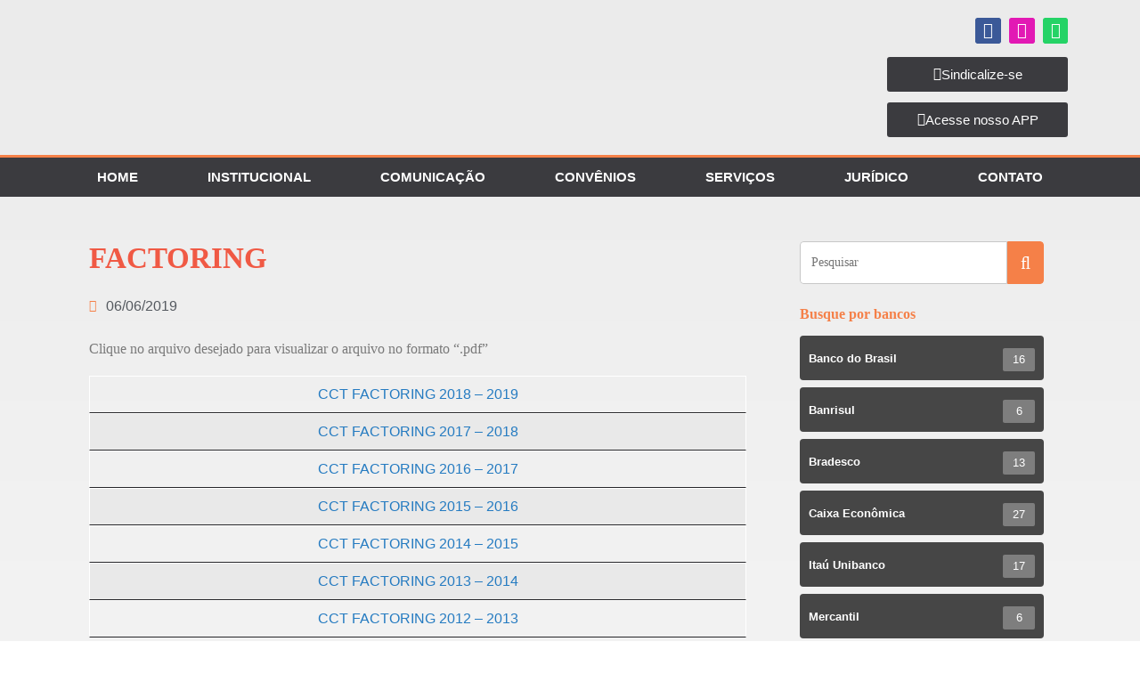

--- FILE ---
content_type: text/html; charset=UTF-8
request_url: https://bancarioscriciuma.com.br/2019/06/06/convencoes-e-acordos-seebc/
body_size: 38109
content:
<!DOCTYPE html>
<html lang="pt-BR" xmlns:og="http://ogp.me/ns#" xmlns:fb="http://ogp.me/ns/fb#">
<head>
	<meta charset="UTF-8">
	<meta name="viewport" content="width=device-width, initial-scale=1.0, viewport-fit=cover" />		<title>FACTORING &#8211; SEEBC</title>
<meta name='robots' content='max-image-preview:large' />
	<style>img:is([sizes="auto" i], [sizes^="auto," i]) { contain-intrinsic-size: 3000px 1500px }</style>
	<link rel='dns-prefetch' href='//static.addtoany.com' />
<link rel="alternate" type="application/rss+xml" title="Feed para SEEBC &raquo;" href="https://bancarioscriciuma.com.br/feed/" />
		<!-- This site uses the Google Analytics by ExactMetrics plugin v8.8.0 - Using Analytics tracking - https://www.exactmetrics.com/ -->
							<script src="//www.googletagmanager.com/gtag/js?id=G-YTMXT9NQ1V"  data-cfasync="false" data-wpfc-render="false" type="text/javascript" async></script>
			<script data-cfasync="false" data-wpfc-render="false" type="text/javascript">
				var em_version = '8.8.0';
				var em_track_user = true;
				var em_no_track_reason = '';
								var ExactMetricsDefaultLocations = {"page_location":"https:\/\/bancarioscriciuma.com.br\/2019\/06\/06\/convencoes-e-acordos-seebc\/"};
								if ( typeof ExactMetricsPrivacyGuardFilter === 'function' ) {
					var ExactMetricsLocations = (typeof ExactMetricsExcludeQuery === 'object') ? ExactMetricsPrivacyGuardFilter( ExactMetricsExcludeQuery ) : ExactMetricsPrivacyGuardFilter( ExactMetricsDefaultLocations );
				} else {
					var ExactMetricsLocations = (typeof ExactMetricsExcludeQuery === 'object') ? ExactMetricsExcludeQuery : ExactMetricsDefaultLocations;
				}

								var disableStrs = [
										'ga-disable-G-YTMXT9NQ1V',
									];

				/* Function to detect opted out users */
				function __gtagTrackerIsOptedOut() {
					for (var index = 0; index < disableStrs.length; index++) {
						if (document.cookie.indexOf(disableStrs[index] + '=true') > -1) {
							return true;
						}
					}

					return false;
				}

				/* Disable tracking if the opt-out cookie exists. */
				if (__gtagTrackerIsOptedOut()) {
					for (var index = 0; index < disableStrs.length; index++) {
						window[disableStrs[index]] = true;
					}
				}

				/* Opt-out function */
				function __gtagTrackerOptout() {
					for (var index = 0; index < disableStrs.length; index++) {
						document.cookie = disableStrs[index] + '=true; expires=Thu, 31 Dec 2099 23:59:59 UTC; path=/';
						window[disableStrs[index]] = true;
					}
				}

				if ('undefined' === typeof gaOptout) {
					function gaOptout() {
						__gtagTrackerOptout();
					}
				}
								window.dataLayer = window.dataLayer || [];

				window.ExactMetricsDualTracker = {
					helpers: {},
					trackers: {},
				};
				if (em_track_user) {
					function __gtagDataLayer() {
						dataLayer.push(arguments);
					}

					function __gtagTracker(type, name, parameters) {
						if (!parameters) {
							parameters = {};
						}

						if (parameters.send_to) {
							__gtagDataLayer.apply(null, arguments);
							return;
						}

						if (type === 'event') {
														parameters.send_to = exactmetrics_frontend.v4_id;
							var hookName = name;
							if (typeof parameters['event_category'] !== 'undefined') {
								hookName = parameters['event_category'] + ':' + name;
							}

							if (typeof ExactMetricsDualTracker.trackers[hookName] !== 'undefined') {
								ExactMetricsDualTracker.trackers[hookName](parameters);
							} else {
								__gtagDataLayer('event', name, parameters);
							}
							
						} else {
							__gtagDataLayer.apply(null, arguments);
						}
					}

					__gtagTracker('js', new Date());
					__gtagTracker('set', {
						'developer_id.dNDMyYj': true,
											});
					if ( ExactMetricsLocations.page_location ) {
						__gtagTracker('set', ExactMetricsLocations);
					}
										__gtagTracker('config', 'G-YTMXT9NQ1V', {"forceSSL":"true","link_attribution":"true"} );
										window.gtag = __gtagTracker;										(function () {
						/* https://developers.google.com/analytics/devguides/collection/analyticsjs/ */
						/* ga and __gaTracker compatibility shim. */
						var noopfn = function () {
							return null;
						};
						var newtracker = function () {
							return new Tracker();
						};
						var Tracker = function () {
							return null;
						};
						var p = Tracker.prototype;
						p.get = noopfn;
						p.set = noopfn;
						p.send = function () {
							var args = Array.prototype.slice.call(arguments);
							args.unshift('send');
							__gaTracker.apply(null, args);
						};
						var __gaTracker = function () {
							var len = arguments.length;
							if (len === 0) {
								return;
							}
							var f = arguments[len - 1];
							if (typeof f !== 'object' || f === null || typeof f.hitCallback !== 'function') {
								if ('send' === arguments[0]) {
									var hitConverted, hitObject = false, action;
									if ('event' === arguments[1]) {
										if ('undefined' !== typeof arguments[3]) {
											hitObject = {
												'eventAction': arguments[3],
												'eventCategory': arguments[2],
												'eventLabel': arguments[4],
												'value': arguments[5] ? arguments[5] : 1,
											}
										}
									}
									if ('pageview' === arguments[1]) {
										if ('undefined' !== typeof arguments[2]) {
											hitObject = {
												'eventAction': 'page_view',
												'page_path': arguments[2],
											}
										}
									}
									if (typeof arguments[2] === 'object') {
										hitObject = arguments[2];
									}
									if (typeof arguments[5] === 'object') {
										Object.assign(hitObject, arguments[5]);
									}
									if ('undefined' !== typeof arguments[1].hitType) {
										hitObject = arguments[1];
										if ('pageview' === hitObject.hitType) {
											hitObject.eventAction = 'page_view';
										}
									}
									if (hitObject) {
										action = 'timing' === arguments[1].hitType ? 'timing_complete' : hitObject.eventAction;
										hitConverted = mapArgs(hitObject);
										__gtagTracker('event', action, hitConverted);
									}
								}
								return;
							}

							function mapArgs(args) {
								var arg, hit = {};
								var gaMap = {
									'eventCategory': 'event_category',
									'eventAction': 'event_action',
									'eventLabel': 'event_label',
									'eventValue': 'event_value',
									'nonInteraction': 'non_interaction',
									'timingCategory': 'event_category',
									'timingVar': 'name',
									'timingValue': 'value',
									'timingLabel': 'event_label',
									'page': 'page_path',
									'location': 'page_location',
									'title': 'page_title',
									'referrer' : 'page_referrer',
								};
								for (arg in args) {
																		if (!(!args.hasOwnProperty(arg) || !gaMap.hasOwnProperty(arg))) {
										hit[gaMap[arg]] = args[arg];
									} else {
										hit[arg] = args[arg];
									}
								}
								return hit;
							}

							try {
								f.hitCallback();
							} catch (ex) {
							}
						};
						__gaTracker.create = newtracker;
						__gaTracker.getByName = newtracker;
						__gaTracker.getAll = function () {
							return [];
						};
						__gaTracker.remove = noopfn;
						__gaTracker.loaded = true;
						window['__gaTracker'] = __gaTracker;
					})();
									} else {
										console.log("");
					(function () {
						function __gtagTracker() {
							return null;
						}

						window['__gtagTracker'] = __gtagTracker;
						window['gtag'] = __gtagTracker;
					})();
									}
			</script>
			
							<!-- / Google Analytics by ExactMetrics -->
		<script type="text/javascript">
/* <![CDATA[ */
window._wpemojiSettings = {"baseUrl":"https:\/\/s.w.org\/images\/core\/emoji\/16.0.1\/72x72\/","ext":".png","svgUrl":"https:\/\/s.w.org\/images\/core\/emoji\/16.0.1\/svg\/","svgExt":".svg","source":{"concatemoji":"https:\/\/bancarioscriciuma.com.br\/wp-includes\/js\/wp-emoji-release.min.js?ver=b5285cd100f97086019d039b12d713e7"}};
/*! This file is auto-generated */
!function(s,n){var o,i,e;function c(e){try{var t={supportTests:e,timestamp:(new Date).valueOf()};sessionStorage.setItem(o,JSON.stringify(t))}catch(e){}}function p(e,t,n){e.clearRect(0,0,e.canvas.width,e.canvas.height),e.fillText(t,0,0);var t=new Uint32Array(e.getImageData(0,0,e.canvas.width,e.canvas.height).data),a=(e.clearRect(0,0,e.canvas.width,e.canvas.height),e.fillText(n,0,0),new Uint32Array(e.getImageData(0,0,e.canvas.width,e.canvas.height).data));return t.every(function(e,t){return e===a[t]})}function u(e,t){e.clearRect(0,0,e.canvas.width,e.canvas.height),e.fillText(t,0,0);for(var n=e.getImageData(16,16,1,1),a=0;a<n.data.length;a++)if(0!==n.data[a])return!1;return!0}function f(e,t,n,a){switch(t){case"flag":return n(e,"\ud83c\udff3\ufe0f\u200d\u26a7\ufe0f","\ud83c\udff3\ufe0f\u200b\u26a7\ufe0f")?!1:!n(e,"\ud83c\udde8\ud83c\uddf6","\ud83c\udde8\u200b\ud83c\uddf6")&&!n(e,"\ud83c\udff4\udb40\udc67\udb40\udc62\udb40\udc65\udb40\udc6e\udb40\udc67\udb40\udc7f","\ud83c\udff4\u200b\udb40\udc67\u200b\udb40\udc62\u200b\udb40\udc65\u200b\udb40\udc6e\u200b\udb40\udc67\u200b\udb40\udc7f");case"emoji":return!a(e,"\ud83e\udedf")}return!1}function g(e,t,n,a){var r="undefined"!=typeof WorkerGlobalScope&&self instanceof WorkerGlobalScope?new OffscreenCanvas(300,150):s.createElement("canvas"),o=r.getContext("2d",{willReadFrequently:!0}),i=(o.textBaseline="top",o.font="600 32px Arial",{});return e.forEach(function(e){i[e]=t(o,e,n,a)}),i}function t(e){var t=s.createElement("script");t.src=e,t.defer=!0,s.head.appendChild(t)}"undefined"!=typeof Promise&&(o="wpEmojiSettingsSupports",i=["flag","emoji"],n.supports={everything:!0,everythingExceptFlag:!0},e=new Promise(function(e){s.addEventListener("DOMContentLoaded",e,{once:!0})}),new Promise(function(t){var n=function(){try{var e=JSON.parse(sessionStorage.getItem(o));if("object"==typeof e&&"number"==typeof e.timestamp&&(new Date).valueOf()<e.timestamp+604800&&"object"==typeof e.supportTests)return e.supportTests}catch(e){}return null}();if(!n){if("undefined"!=typeof Worker&&"undefined"!=typeof OffscreenCanvas&&"undefined"!=typeof URL&&URL.createObjectURL&&"undefined"!=typeof Blob)try{var e="postMessage("+g.toString()+"("+[JSON.stringify(i),f.toString(),p.toString(),u.toString()].join(",")+"));",a=new Blob([e],{type:"text/javascript"}),r=new Worker(URL.createObjectURL(a),{name:"wpTestEmojiSupports"});return void(r.onmessage=function(e){c(n=e.data),r.terminate(),t(n)})}catch(e){}c(n=g(i,f,p,u))}t(n)}).then(function(e){for(var t in e)n.supports[t]=e[t],n.supports.everything=n.supports.everything&&n.supports[t],"flag"!==t&&(n.supports.everythingExceptFlag=n.supports.everythingExceptFlag&&n.supports[t]);n.supports.everythingExceptFlag=n.supports.everythingExceptFlag&&!n.supports.flag,n.DOMReady=!1,n.readyCallback=function(){n.DOMReady=!0}}).then(function(){return e}).then(function(){var e;n.supports.everything||(n.readyCallback(),(e=n.source||{}).concatemoji?t(e.concatemoji):e.wpemoji&&e.twemoji&&(t(e.twemoji),t(e.wpemoji)))}))}((window,document),window._wpemojiSettings);
/* ]]> */
</script>
<link rel='stylesheet' id='ht_ctc_main_css-css' href='https://bancarioscriciuma.com.br/wp-content/plugins/click-to-chat-for-whatsapp/new/inc/assets/css/main.css?ver=4.29' type='text/css' media='all' />
<style id='wp-emoji-styles-inline-css' type='text/css'>

	img.wp-smiley, img.emoji {
		display: inline !important;
		border: none !important;
		box-shadow: none !important;
		height: 1em !important;
		width: 1em !important;
		margin: 0 0.07em !important;
		vertical-align: -0.1em !important;
		background: none !important;
		padding: 0 !important;
	}
</style>
<link rel='stylesheet' id='wp-block-library-css' href='https://bancarioscriciuma.com.br/wp-includes/css/dist/block-library/style.min.css?ver=b5285cd100f97086019d039b12d713e7' type='text/css' media='all' />
<style id='wp-block-library-theme-inline-css' type='text/css'>
.wp-block-audio :where(figcaption){color:#555;font-size:13px;text-align:center}.is-dark-theme .wp-block-audio :where(figcaption){color:#ffffffa6}.wp-block-audio{margin:0 0 1em}.wp-block-code{border:1px solid #ccc;border-radius:4px;font-family:Menlo,Consolas,monaco,monospace;padding:.8em 1em}.wp-block-embed :where(figcaption){color:#555;font-size:13px;text-align:center}.is-dark-theme .wp-block-embed :where(figcaption){color:#ffffffa6}.wp-block-embed{margin:0 0 1em}.blocks-gallery-caption{color:#555;font-size:13px;text-align:center}.is-dark-theme .blocks-gallery-caption{color:#ffffffa6}:root :where(.wp-block-image figcaption){color:#555;font-size:13px;text-align:center}.is-dark-theme :root :where(.wp-block-image figcaption){color:#ffffffa6}.wp-block-image{margin:0 0 1em}.wp-block-pullquote{border-bottom:4px solid;border-top:4px solid;color:currentColor;margin-bottom:1.75em}.wp-block-pullquote cite,.wp-block-pullquote footer,.wp-block-pullquote__citation{color:currentColor;font-size:.8125em;font-style:normal;text-transform:uppercase}.wp-block-quote{border-left:.25em solid;margin:0 0 1.75em;padding-left:1em}.wp-block-quote cite,.wp-block-quote footer{color:currentColor;font-size:.8125em;font-style:normal;position:relative}.wp-block-quote:where(.has-text-align-right){border-left:none;border-right:.25em solid;padding-left:0;padding-right:1em}.wp-block-quote:where(.has-text-align-center){border:none;padding-left:0}.wp-block-quote.is-large,.wp-block-quote.is-style-large,.wp-block-quote:where(.is-style-plain){border:none}.wp-block-search .wp-block-search__label{font-weight:700}.wp-block-search__button{border:1px solid #ccc;padding:.375em .625em}:where(.wp-block-group.has-background){padding:1.25em 2.375em}.wp-block-separator.has-css-opacity{opacity:.4}.wp-block-separator{border:none;border-bottom:2px solid;margin-left:auto;margin-right:auto}.wp-block-separator.has-alpha-channel-opacity{opacity:1}.wp-block-separator:not(.is-style-wide):not(.is-style-dots){width:100px}.wp-block-separator.has-background:not(.is-style-dots){border-bottom:none;height:1px}.wp-block-separator.has-background:not(.is-style-wide):not(.is-style-dots){height:2px}.wp-block-table{margin:0 0 1em}.wp-block-table td,.wp-block-table th{word-break:normal}.wp-block-table :where(figcaption){color:#555;font-size:13px;text-align:center}.is-dark-theme .wp-block-table :where(figcaption){color:#ffffffa6}.wp-block-video :where(figcaption){color:#555;font-size:13px;text-align:center}.is-dark-theme .wp-block-video :where(figcaption){color:#ffffffa6}.wp-block-video{margin:0 0 1em}:root :where(.wp-block-template-part.has-background){margin-bottom:0;margin-top:0;padding:1.25em 2.375em}
</style>
<style id='wpecounter-most-viewed-block-style-inline-css' type='text/css'>
.mvpb-post-list {
    margin: 0;
    list-style: none;
}
</style>
<style id='global-styles-inline-css' type='text/css'>
:root{--wp--preset--aspect-ratio--square: 1;--wp--preset--aspect-ratio--4-3: 4/3;--wp--preset--aspect-ratio--3-4: 3/4;--wp--preset--aspect-ratio--3-2: 3/2;--wp--preset--aspect-ratio--2-3: 2/3;--wp--preset--aspect-ratio--16-9: 16/9;--wp--preset--aspect-ratio--9-16: 9/16;--wp--preset--color--black: #000000;--wp--preset--color--cyan-bluish-gray: #abb8c3;--wp--preset--color--white: #ffffff;--wp--preset--color--pale-pink: #f78da7;--wp--preset--color--vivid-red: #cf2e2e;--wp--preset--color--luminous-vivid-orange: #ff6900;--wp--preset--color--luminous-vivid-amber: #fcb900;--wp--preset--color--light-green-cyan: #7bdcb5;--wp--preset--color--vivid-green-cyan: #00d084;--wp--preset--color--pale-cyan-blue: #8ed1fc;--wp--preset--color--vivid-cyan-blue: #0693e3;--wp--preset--color--vivid-purple: #9b51e0;--wp--preset--color--cm-color-1: #257BC1;--wp--preset--color--cm-color-2: #2270B0;--wp--preset--color--cm-color-3: #FFFFFF;--wp--preset--color--cm-color-4: #F9FEFD;--wp--preset--color--cm-color-5: #27272A;--wp--preset--color--cm-color-6: #16181A;--wp--preset--color--cm-color-7: #8F8F8F;--wp--preset--color--cm-color-8: #FFFFFF;--wp--preset--color--cm-color-9: #C7C7C7;--wp--preset--gradient--vivid-cyan-blue-to-vivid-purple: linear-gradient(135deg,rgba(6,147,227,1) 0%,rgb(155,81,224) 100%);--wp--preset--gradient--light-green-cyan-to-vivid-green-cyan: linear-gradient(135deg,rgb(122,220,180) 0%,rgb(0,208,130) 100%);--wp--preset--gradient--luminous-vivid-amber-to-luminous-vivid-orange: linear-gradient(135deg,rgba(252,185,0,1) 0%,rgba(255,105,0,1) 100%);--wp--preset--gradient--luminous-vivid-orange-to-vivid-red: linear-gradient(135deg,rgba(255,105,0,1) 0%,rgb(207,46,46) 100%);--wp--preset--gradient--very-light-gray-to-cyan-bluish-gray: linear-gradient(135deg,rgb(238,238,238) 0%,rgb(169,184,195) 100%);--wp--preset--gradient--cool-to-warm-spectrum: linear-gradient(135deg,rgb(74,234,220) 0%,rgb(151,120,209) 20%,rgb(207,42,186) 40%,rgb(238,44,130) 60%,rgb(251,105,98) 80%,rgb(254,248,76) 100%);--wp--preset--gradient--blush-light-purple: linear-gradient(135deg,rgb(255,206,236) 0%,rgb(152,150,240) 100%);--wp--preset--gradient--blush-bordeaux: linear-gradient(135deg,rgb(254,205,165) 0%,rgb(254,45,45) 50%,rgb(107,0,62) 100%);--wp--preset--gradient--luminous-dusk: linear-gradient(135deg,rgb(255,203,112) 0%,rgb(199,81,192) 50%,rgb(65,88,208) 100%);--wp--preset--gradient--pale-ocean: linear-gradient(135deg,rgb(255,245,203) 0%,rgb(182,227,212) 50%,rgb(51,167,181) 100%);--wp--preset--gradient--electric-grass: linear-gradient(135deg,rgb(202,248,128) 0%,rgb(113,206,126) 100%);--wp--preset--gradient--midnight: linear-gradient(135deg,rgb(2,3,129) 0%,rgb(40,116,252) 100%);--wp--preset--font-size--small: 13px;--wp--preset--font-size--medium: 16px;--wp--preset--font-size--large: 20px;--wp--preset--font-size--x-large: 24px;--wp--preset--font-size--xx-large: 30px;--wp--preset--font-size--huge: 36px;--wp--preset--font-family--dm-sans: DM Sans, sans-serif;--wp--preset--font-family--public-sans: Public Sans, sans-serif;--wp--preset--font-family--roboto: Roboto, sans-serif;--wp--preset--font-family--segoe-ui: Segoe UI, Arial, sans-serif;--wp--preset--font-family--ibm-plex-serif: IBM Plex Serif, sans-serif;--wp--preset--font-family--inter: Inter, sans-serif;--wp--preset--spacing--20: 0.44rem;--wp--preset--spacing--30: 0.67rem;--wp--preset--spacing--40: 1rem;--wp--preset--spacing--50: 1.5rem;--wp--preset--spacing--60: 2.25rem;--wp--preset--spacing--70: 3.38rem;--wp--preset--spacing--80: 5.06rem;--wp--preset--shadow--natural: 6px 6px 9px rgba(0, 0, 0, 0.2);--wp--preset--shadow--deep: 12px 12px 50px rgba(0, 0, 0, 0.4);--wp--preset--shadow--sharp: 6px 6px 0px rgba(0, 0, 0, 0.2);--wp--preset--shadow--outlined: 6px 6px 0px -3px rgba(255, 255, 255, 1), 6px 6px rgba(0, 0, 0, 1);--wp--preset--shadow--crisp: 6px 6px 0px rgba(0, 0, 0, 1);}:root { --wp--style--global--content-size: 760px;--wp--style--global--wide-size: 1160px; }:where(body) { margin: 0; }.wp-site-blocks > .alignleft { float: left; margin-right: 2em; }.wp-site-blocks > .alignright { float: right; margin-left: 2em; }.wp-site-blocks > .aligncenter { justify-content: center; margin-left: auto; margin-right: auto; }:where(.wp-site-blocks) > * { margin-block-start: 24px; margin-block-end: 0; }:where(.wp-site-blocks) > :first-child { margin-block-start: 0; }:where(.wp-site-blocks) > :last-child { margin-block-end: 0; }:root { --wp--style--block-gap: 24px; }:root :where(.is-layout-flow) > :first-child{margin-block-start: 0;}:root :where(.is-layout-flow) > :last-child{margin-block-end: 0;}:root :where(.is-layout-flow) > *{margin-block-start: 24px;margin-block-end: 0;}:root :where(.is-layout-constrained) > :first-child{margin-block-start: 0;}:root :where(.is-layout-constrained) > :last-child{margin-block-end: 0;}:root :where(.is-layout-constrained) > *{margin-block-start: 24px;margin-block-end: 0;}:root :where(.is-layout-flex){gap: 24px;}:root :where(.is-layout-grid){gap: 24px;}.is-layout-flow > .alignleft{float: left;margin-inline-start: 0;margin-inline-end: 2em;}.is-layout-flow > .alignright{float: right;margin-inline-start: 2em;margin-inline-end: 0;}.is-layout-flow > .aligncenter{margin-left: auto !important;margin-right: auto !important;}.is-layout-constrained > .alignleft{float: left;margin-inline-start: 0;margin-inline-end: 2em;}.is-layout-constrained > .alignright{float: right;margin-inline-start: 2em;margin-inline-end: 0;}.is-layout-constrained > .aligncenter{margin-left: auto !important;margin-right: auto !important;}.is-layout-constrained > :where(:not(.alignleft):not(.alignright):not(.alignfull)){max-width: var(--wp--style--global--content-size);margin-left: auto !important;margin-right: auto !important;}.is-layout-constrained > .alignwide{max-width: var(--wp--style--global--wide-size);}body .is-layout-flex{display: flex;}.is-layout-flex{flex-wrap: wrap;align-items: center;}.is-layout-flex > :is(*, div){margin: 0;}body .is-layout-grid{display: grid;}.is-layout-grid > :is(*, div){margin: 0;}body{padding-top: 0px;padding-right: 0px;padding-bottom: 0px;padding-left: 0px;}a:where(:not(.wp-element-button)){text-decoration: underline;}:root :where(.wp-element-button, .wp-block-button__link){background-color: #32373c;border-width: 0;color: #fff;font-family: inherit;font-size: inherit;line-height: inherit;padding: calc(0.667em + 2px) calc(1.333em + 2px);text-decoration: none;}.has-black-color{color: var(--wp--preset--color--black) !important;}.has-cyan-bluish-gray-color{color: var(--wp--preset--color--cyan-bluish-gray) !important;}.has-white-color{color: var(--wp--preset--color--white) !important;}.has-pale-pink-color{color: var(--wp--preset--color--pale-pink) !important;}.has-vivid-red-color{color: var(--wp--preset--color--vivid-red) !important;}.has-luminous-vivid-orange-color{color: var(--wp--preset--color--luminous-vivid-orange) !important;}.has-luminous-vivid-amber-color{color: var(--wp--preset--color--luminous-vivid-amber) !important;}.has-light-green-cyan-color{color: var(--wp--preset--color--light-green-cyan) !important;}.has-vivid-green-cyan-color{color: var(--wp--preset--color--vivid-green-cyan) !important;}.has-pale-cyan-blue-color{color: var(--wp--preset--color--pale-cyan-blue) !important;}.has-vivid-cyan-blue-color{color: var(--wp--preset--color--vivid-cyan-blue) !important;}.has-vivid-purple-color{color: var(--wp--preset--color--vivid-purple) !important;}.has-cm-color-1-color{color: var(--wp--preset--color--cm-color-1) !important;}.has-cm-color-2-color{color: var(--wp--preset--color--cm-color-2) !important;}.has-cm-color-3-color{color: var(--wp--preset--color--cm-color-3) !important;}.has-cm-color-4-color{color: var(--wp--preset--color--cm-color-4) !important;}.has-cm-color-5-color{color: var(--wp--preset--color--cm-color-5) !important;}.has-cm-color-6-color{color: var(--wp--preset--color--cm-color-6) !important;}.has-cm-color-7-color{color: var(--wp--preset--color--cm-color-7) !important;}.has-cm-color-8-color{color: var(--wp--preset--color--cm-color-8) !important;}.has-cm-color-9-color{color: var(--wp--preset--color--cm-color-9) !important;}.has-black-background-color{background-color: var(--wp--preset--color--black) !important;}.has-cyan-bluish-gray-background-color{background-color: var(--wp--preset--color--cyan-bluish-gray) !important;}.has-white-background-color{background-color: var(--wp--preset--color--white) !important;}.has-pale-pink-background-color{background-color: var(--wp--preset--color--pale-pink) !important;}.has-vivid-red-background-color{background-color: var(--wp--preset--color--vivid-red) !important;}.has-luminous-vivid-orange-background-color{background-color: var(--wp--preset--color--luminous-vivid-orange) !important;}.has-luminous-vivid-amber-background-color{background-color: var(--wp--preset--color--luminous-vivid-amber) !important;}.has-light-green-cyan-background-color{background-color: var(--wp--preset--color--light-green-cyan) !important;}.has-vivid-green-cyan-background-color{background-color: var(--wp--preset--color--vivid-green-cyan) !important;}.has-pale-cyan-blue-background-color{background-color: var(--wp--preset--color--pale-cyan-blue) !important;}.has-vivid-cyan-blue-background-color{background-color: var(--wp--preset--color--vivid-cyan-blue) !important;}.has-vivid-purple-background-color{background-color: var(--wp--preset--color--vivid-purple) !important;}.has-cm-color-1-background-color{background-color: var(--wp--preset--color--cm-color-1) !important;}.has-cm-color-2-background-color{background-color: var(--wp--preset--color--cm-color-2) !important;}.has-cm-color-3-background-color{background-color: var(--wp--preset--color--cm-color-3) !important;}.has-cm-color-4-background-color{background-color: var(--wp--preset--color--cm-color-4) !important;}.has-cm-color-5-background-color{background-color: var(--wp--preset--color--cm-color-5) !important;}.has-cm-color-6-background-color{background-color: var(--wp--preset--color--cm-color-6) !important;}.has-cm-color-7-background-color{background-color: var(--wp--preset--color--cm-color-7) !important;}.has-cm-color-8-background-color{background-color: var(--wp--preset--color--cm-color-8) !important;}.has-cm-color-9-background-color{background-color: var(--wp--preset--color--cm-color-9) !important;}.has-black-border-color{border-color: var(--wp--preset--color--black) !important;}.has-cyan-bluish-gray-border-color{border-color: var(--wp--preset--color--cyan-bluish-gray) !important;}.has-white-border-color{border-color: var(--wp--preset--color--white) !important;}.has-pale-pink-border-color{border-color: var(--wp--preset--color--pale-pink) !important;}.has-vivid-red-border-color{border-color: var(--wp--preset--color--vivid-red) !important;}.has-luminous-vivid-orange-border-color{border-color: var(--wp--preset--color--luminous-vivid-orange) !important;}.has-luminous-vivid-amber-border-color{border-color: var(--wp--preset--color--luminous-vivid-amber) !important;}.has-light-green-cyan-border-color{border-color: var(--wp--preset--color--light-green-cyan) !important;}.has-vivid-green-cyan-border-color{border-color: var(--wp--preset--color--vivid-green-cyan) !important;}.has-pale-cyan-blue-border-color{border-color: var(--wp--preset--color--pale-cyan-blue) !important;}.has-vivid-cyan-blue-border-color{border-color: var(--wp--preset--color--vivid-cyan-blue) !important;}.has-vivid-purple-border-color{border-color: var(--wp--preset--color--vivid-purple) !important;}.has-cm-color-1-border-color{border-color: var(--wp--preset--color--cm-color-1) !important;}.has-cm-color-2-border-color{border-color: var(--wp--preset--color--cm-color-2) !important;}.has-cm-color-3-border-color{border-color: var(--wp--preset--color--cm-color-3) !important;}.has-cm-color-4-border-color{border-color: var(--wp--preset--color--cm-color-4) !important;}.has-cm-color-5-border-color{border-color: var(--wp--preset--color--cm-color-5) !important;}.has-cm-color-6-border-color{border-color: var(--wp--preset--color--cm-color-6) !important;}.has-cm-color-7-border-color{border-color: var(--wp--preset--color--cm-color-7) !important;}.has-cm-color-8-border-color{border-color: var(--wp--preset--color--cm-color-8) !important;}.has-cm-color-9-border-color{border-color: var(--wp--preset--color--cm-color-9) !important;}.has-vivid-cyan-blue-to-vivid-purple-gradient-background{background: var(--wp--preset--gradient--vivid-cyan-blue-to-vivid-purple) !important;}.has-light-green-cyan-to-vivid-green-cyan-gradient-background{background: var(--wp--preset--gradient--light-green-cyan-to-vivid-green-cyan) !important;}.has-luminous-vivid-amber-to-luminous-vivid-orange-gradient-background{background: var(--wp--preset--gradient--luminous-vivid-amber-to-luminous-vivid-orange) !important;}.has-luminous-vivid-orange-to-vivid-red-gradient-background{background: var(--wp--preset--gradient--luminous-vivid-orange-to-vivid-red) !important;}.has-very-light-gray-to-cyan-bluish-gray-gradient-background{background: var(--wp--preset--gradient--very-light-gray-to-cyan-bluish-gray) !important;}.has-cool-to-warm-spectrum-gradient-background{background: var(--wp--preset--gradient--cool-to-warm-spectrum) !important;}.has-blush-light-purple-gradient-background{background: var(--wp--preset--gradient--blush-light-purple) !important;}.has-blush-bordeaux-gradient-background{background: var(--wp--preset--gradient--blush-bordeaux) !important;}.has-luminous-dusk-gradient-background{background: var(--wp--preset--gradient--luminous-dusk) !important;}.has-pale-ocean-gradient-background{background: var(--wp--preset--gradient--pale-ocean) !important;}.has-electric-grass-gradient-background{background: var(--wp--preset--gradient--electric-grass) !important;}.has-midnight-gradient-background{background: var(--wp--preset--gradient--midnight) !important;}.has-small-font-size{font-size: var(--wp--preset--font-size--small) !important;}.has-medium-font-size{font-size: var(--wp--preset--font-size--medium) !important;}.has-large-font-size{font-size: var(--wp--preset--font-size--large) !important;}.has-x-large-font-size{font-size: var(--wp--preset--font-size--x-large) !important;}.has-xx-large-font-size{font-size: var(--wp--preset--font-size--xx-large) !important;}.has-huge-font-size{font-size: var(--wp--preset--font-size--huge) !important;}.has-dm-sans-font-family{font-family: var(--wp--preset--font-family--dm-sans) !important;}.has-public-sans-font-family{font-family: var(--wp--preset--font-family--public-sans) !important;}.has-roboto-font-family{font-family: var(--wp--preset--font-family--roboto) !important;}.has-segoe-ui-font-family{font-family: var(--wp--preset--font-family--segoe-ui) !important;}.has-ibm-plex-serif-font-family{font-family: var(--wp--preset--font-family--ibm-plex-serif) !important;}.has-inter-font-family{font-family: var(--wp--preset--font-family--inter) !important;}
:root :where(.wp-block-pullquote){font-size: 1.5em;line-height: 1.6;}
</style>
<link rel='stylesheet' id='colormag_style-css' href='https://bancarioscriciuma.com.br/wp-content/themes/colormag/style.css?ver=1768362726' type='text/css' media='all' />
<style id='colormag_style-inline-css' type='text/css'>
.colormag-button,
			blockquote, button,
			input[type=reset],
			input[type=button],
			input[type=submit],
			.cm-home-icon.front_page_on,
			.cm-post-categories a,
			.cm-primary-nav ul li ul li:hover,
			.cm-primary-nav ul li.current-menu-item,
			.cm-primary-nav ul li.current_page_ancestor,
			.cm-primary-nav ul li.current-menu-ancestor,
			.cm-primary-nav ul li.current_page_item,
			.cm-primary-nav ul li:hover,
			.cm-primary-nav ul li.focus,
			.cm-mobile-nav li a:hover,
			.colormag-header-clean #cm-primary-nav .cm-menu-toggle:hover,
			.cm-header .cm-mobile-nav li:hover,
			.cm-header .cm-mobile-nav li.current-page-ancestor,
			.cm-header .cm-mobile-nav li.current-menu-ancestor,
			.cm-header .cm-mobile-nav li.current-page-item,
			.cm-header .cm-mobile-nav li.current-menu-item,
			.cm-primary-nav ul li.focus > a,
			.cm-layout-2 .cm-primary-nav ul ul.sub-menu li.focus > a,
			.cm-mobile-nav .current-menu-item>a, .cm-mobile-nav .current_page_item>a,
			.colormag-header-clean .cm-mobile-nav li:hover > a,
			.colormag-header-clean .cm-mobile-nav li.current-page-ancestor > a,
			.colormag-header-clean .cm-mobile-nav li.current-menu-ancestor > a,
			.colormag-header-clean .cm-mobile-nav li.current-page-item > a,
			.colormag-header-clean .cm-mobile-nav li.current-menu-item > a,
			.fa.search-top:hover,
			.widget_call_to_action .btn--primary,
			.colormag-footer--classic .cm-footer-cols .cm-row .cm-widget-title span::before,
			.colormag-footer--classic-bordered .cm-footer-cols .cm-row .cm-widget-title span::before,
			.cm-featured-posts .cm-widget-title span,
			.cm-featured-category-slider-widget .cm-slide-content .cm-entry-header-meta .cm-post-categories a,
			.cm-highlighted-posts .cm-post-content .cm-entry-header-meta .cm-post-categories a,
			.cm-category-slide-next, .cm-category-slide-prev, .slide-next,
			.slide-prev, .cm-tabbed-widget ul li, .cm-posts .wp-pagenavi .current,
			.cm-posts .wp-pagenavi a:hover, .cm-secondary .cm-widget-title span,
			.cm-posts .post .cm-post-content .cm-entry-header-meta .cm-post-categories a,
			.cm-page-header .cm-page-title span, .entry-meta .post-format i,
			.format-link .cm-entry-summary a, .cm-entry-button, .infinite-scroll .tg-infinite-scroll,
			.no-more-post-text, .pagination span,
			.comments-area .comment-author-link span,
			.cm-footer-cols .cm-row .cm-widget-title span,
			.advertisement_above_footer .cm-widget-title span,
			.error, .cm-primary .cm-widget-title span,
			.related-posts-wrapper.style-three .cm-post-content .cm-entry-title a:hover:before,
			.cm-slider-area .cm-widget-title span,
			.cm-beside-slider-widget .cm-widget-title span,
			.top-full-width-sidebar .cm-widget-title span,
			.wp-block-quote, .wp-block-quote.is-style-large,
			.wp-block-quote.has-text-align-right,
			.cm-error-404 .cm-btn, .widget .wp-block-heading, .wp-block-search button,
			.widget a::before, .cm-post-date a::before,
			.byline a::before,
			.colormag-footer--classic-bordered .cm-widget-title::before,
			.wp-block-button__link,
			#cm-tertiary .cm-widget-title span,
			.link-pagination .post-page-numbers.current,
			.wp-block-query-pagination-numbers .page-numbers.current,
			.wp-element-button,
			.wp-block-button .wp-block-button__link,
			.wp-element-button,
			.cm-layout-2 .cm-primary-nav ul ul.sub-menu li:hover,
			.cm-layout-2 .cm-primary-nav ul ul.sub-menu li.current-menu-ancestor,
			.cm-layout-2 .cm-primary-nav ul ul.sub-menu li.current-menu-item,
			.cm-layout-2 .cm-primary-nav ul ul.sub-menu li.focus,
			.search-wrap button,
			.page-numbers .current,
			.cm-footer-builder .cm-widget-title span,
			.wp-block-search .wp-element-button:hover{background-color:#f58048;}a,
			.cm-layout-2 #cm-primary-nav .fa.search-top:hover,
			.cm-layout-2 #cm-primary-nav.cm-mobile-nav .cm-random-post a:hover .fa-random,
			.cm-layout-2 #cm-primary-nav.cm-primary-nav .cm-random-post a:hover .fa-random,
			.cm-layout-2 .breaking-news .newsticker a:hover,
			.cm-layout-2 .cm-primary-nav ul li.current-menu-item > a,
			.cm-layout-2 .cm-primary-nav ul li.current_page_item > a,
			.cm-layout-2 .cm-primary-nav ul li:hover > a,
			.cm-layout-2 .cm-primary-nav ul li.focus > a
			.dark-skin .cm-layout-2-style-1 #cm-primary-nav.cm-primary-nav .cm-home-icon:hover .fa,
			.byline a:hover, .comments a:hover, .cm-edit-link a:hover, .cm-post-date a:hover,
			.social-links:not(.cm-header-actions .social-links) i.fa:hover, .cm-tag-links a:hover,
			.colormag-header-clean .social-links li:hover i.fa, .cm-layout-2-style-1 .social-links li:hover i.fa,
			.colormag-header-clean .breaking-news .newsticker a:hover, .widget_featured_posts .article-content .cm-entry-title a:hover,
			.widget_featured_slider .slide-content .cm-below-entry-meta .byline a:hover,
			.widget_featured_slider .slide-content .cm-below-entry-meta .comments a:hover,
			.widget_featured_slider .slide-content .cm-below-entry-meta .cm-post-date a:hover,
			.widget_featured_slider .slide-content .cm-entry-title a:hover,
			.widget_block_picture_news.widget_featured_posts .article-content .cm-entry-title a:hover,
			.widget_highlighted_posts .article-content .cm-below-entry-meta .byline a:hover,
			.widget_highlighted_posts .article-content .cm-below-entry-meta .comments a:hover,
			.widget_highlighted_posts .article-content .cm-below-entry-meta .cm-post-date a:hover,
			.widget_highlighted_posts .article-content .cm-entry-title a:hover, i.fa-arrow-up, i.fa-arrow-down,
			.cm-site-title a, #content .post .article-content .cm-entry-title a:hover, .entry-meta .byline i,
			.entry-meta .cat-links i, .entry-meta a, .post .cm-entry-title a:hover, .search .cm-entry-title a:hover,
			.entry-meta .comments-link a:hover, .entry-meta .cm-edit-link a:hover, .entry-meta .cm-post-date a:hover,
			.entry-meta .cm-tag-links a:hover, .single #content .tags a:hover, .count, .next a:hover, .previous a:hover,
			.related-posts-main-title .fa, .single-related-posts .article-content .cm-entry-title a:hover,
			.pagination a span:hover,
			#content .comments-area a.comment-cm-edit-link:hover, #content .comments-area a.comment-permalink:hover,
			#content .comments-area article header cite a:hover, .comments-area .comment-author-link a:hover,
			.comment .comment-reply-link:hover,
			.nav-next a, .nav-previous a,
			#cm-footer .cm-footer-menu ul li a:hover,
			.cm-footer-cols .cm-row a:hover, a#scroll-up i, .related-posts-wrapper-flyout .cm-entry-title a:hover,
			.human-diff-time .human-diff-time-display:hover,
			.cm-layout-2-style-1 #cm-primary-nav .fa:hover,
			.cm-footer-bar a,
			.cm-post-date a:hover,
			.cm-author a:hover,
			.cm-comments-link a:hover,
			.cm-tag-links a:hover,
			.cm-edit-link a:hover,
			.cm-footer-bar .copyright a,
			.cm-featured-posts .cm-entry-title a:hover,
			.cm-posts .post .cm-post-content .cm-entry-title a:hover,
			.cm-posts .post .single-title-above .cm-entry-title a:hover,
			.cm-layout-2 .cm-primary-nav ul li:hover > a,
			.cm-layout-2 #cm-primary-nav .fa:hover,
			.cm-entry-title a:hover,
			button:hover, input[type="button"]:hover,
			input[type="reset"]:hover,
			input[type="submit"]:hover,
			.wp-block-button .wp-block-button__link:hover,
			.cm-button:hover,
			.wp-element-button:hover,
			li.product .added_to_cart:hover,
			.comments-area .comment-permalink:hover,
			.cm-footer-bar-area .cm-footer-bar__2 a{color:#f58048;}#cm-primary-nav,
			.cm-contained .cm-header-2 .cm-row, .cm-header-builder.cm-full-width .cm-main-header .cm-header-bottom-row{border-top-color:#f58048;}.cm-layout-2 #cm-primary-nav,
			.cm-layout-2 .cm-primary-nav ul ul.sub-menu li:hover,
			.cm-layout-2 .cm-primary-nav ul > li:hover > a,
			.cm-layout-2 .cm-primary-nav ul > li.current-menu-item > a,
			.cm-layout-2 .cm-primary-nav ul > li.current-menu-ancestor > a,
			.cm-layout-2 .cm-primary-nav ul ul.sub-menu li.current-menu-ancestor,
			.cm-layout-2 .cm-primary-nav ul ul.sub-menu li.current-menu-item,
			.cm-layout-2 .cm-primary-nav ul ul.sub-menu li.focus,
			cm-layout-2 .cm-primary-nav ul ul.sub-menu li.current-menu-ancestor,
			cm-layout-2 .cm-primary-nav ul ul.sub-menu li.current-menu-item,
			cm-layout-2 #cm-primary-nav .cm-menu-toggle:hover,
			cm-layout-2 #cm-primary-nav.cm-mobile-nav .cm-menu-toggle,
			cm-layout-2 .cm-primary-nav ul > li:hover > a,
			cm-layout-2 .cm-primary-nav ul > li.current-menu-item > a,
			cm-layout-2 .cm-primary-nav ul > li.current-menu-ancestor > a,
			.cm-layout-2 .cm-primary-nav ul li.focus > a, .pagination a span:hover,
			.cm-error-404 .cm-btn,
			.single-post .cm-post-categories a::after,
			.widget .block-title,
			.cm-layout-2 .cm-primary-nav ul li.focus > a,
			button,
			input[type="button"],
			input[type="reset"],
			input[type="submit"],
			.wp-block-button .wp-block-button__link,
			.cm-button,
			.wp-element-button,
			li.product .added_to_cart{border-color:#f58048;}.cm-secondary .cm-widget-title,
			#cm-tertiary .cm-widget-title,
			.widget_featured_posts .widget-title,
			#secondary .widget-title,
			#cm-tertiary .widget-title,
			.cm-page-header .cm-page-title,
			.cm-footer-cols .cm-row .widget-title,
			.advertisement_above_footer .widget-title,
			#primary .widget-title,
			.widget_slider_area .widget-title,
			.widget_beside_slider .widget-title,
			.top-full-width-sidebar .widget-title,
			.cm-footer-cols .cm-row .cm-widget-title,
			.cm-footer-bar .copyright a,
			.cm-layout-2.cm-layout-2-style-2 #cm-primary-nav,
			.cm-layout-2 .cm-primary-nav ul > li:hover > a,
			.cm-footer-builder .cm-widget-title,
			.cm-layout-2 .cm-primary-nav ul > li.current-menu-item > a{border-bottom-color:#f58048;}body{color:#444444;}.cm-posts .post{box-shadow:0px 0px 2px 0px #ffffff;}.cm-entry-summary a{color:#f58048;}@media screen and (min-width: 992px) {.cm-primary{width:70%;}}.colormag-button,
			input[type="reset"],
			input[type="button"],
			input[type="submit"],
			button,
			.cm-entry-button span,
			.wp-block-button .wp-block-button__link{color:#ffffff;}.cm-content{background-color:#ffffff;background-size:contain;}body,body.boxed{background-color:#ffffff;background-position:;background-size:;background-attachment:;background-repeat:;}.cm-header .cm-menu-toggle svg,
			.cm-header .cm-menu-toggle svg{fill:#fff;}.cm-footer-bar-area .cm-footer-bar__2 a{color:#207daf;}.elementor .elementor-widget-wrap .tg-module-wrapper .module-title span,
			.elementor .elementor-widget-wrap .tg-module-wrapper .tg-post-category,
			.elementor .elementor-widget-wrap .tg-module-wrapper.tg-module-block.tg-module-block--style-5 .tg_module_block .read-more,
				.elementor .elementor-widget-wrap .tg-module-wrapper tg-module-block.tg-module-block--style-10 .tg_module_block.tg_module_block--list-small:before{background-color:#f58048;}.elementor .elementor-widget-wrap .tg-module-wrapper .tg-module-meta .tg-module-comments a:hover,
			.elementor .elementor-widget-wrap .tg-module-wrapper .tg-module-meta .tg-post-auther-name a:hover,
			.elementor .elementor-widget-wrap .tg-module-wrapper .tg-module-meta .tg-post-date a:hover,
			.elementor .elementor-widget-wrap .tg-module-wrapper .tg-module-title:hover a,
			.elementor .elementor-widget-wrap .tg-module-wrapper.tg-module-block.tg-module-block--style-7 .tg_module_block--white .tg-module-comments a:hover,
			.elementor .elementor-widget-wrap .tg-module-wrapper.tg-module-block.tg-module-block--style-7 .tg_module_block--white .tg-post-auther-name a:hover,
			.elementor .elementor-widget-wrap .tg-module-wrapper.tg-module-block.tg-module-block--style-7 .tg_module_block--white .tg-post-date a:hover,
			.elementor .elementor-widget-wrap .tg-module-wrapper.tg-module-grid .tg_module_grid .tg-module-info .tg-module-meta a:hover,
			.elementor .elementor-widget-wrap .tg-module-wrapper.tg-module-block.tg-module-block--style-7 .tg_module_block--white .tg-module-title a:hover,
			.elementor .elementor-widget-wrap .tg-trending-news .trending-news-wrapper a:hover,
			.elementor .elementor-widget-wrap .tg-trending-news .swiper-controls .swiper-button-next:hover, .elementor .elementor-widget-wrap .tg-trending-news .swiper-controls .swiper-button-prev:hover,
			.elementor .elementor-widget-wrap .tg-module-wrapper.tg-module-block.tg-module-block--style-10 .tg_module_block--white .tg-module-title a:hover,
			.elementor .elementor-widget-wrap .tg-module-wrapper.tg-module-block.tg-module-block--style-10 .tg_module_block--white .tg-post-auther-name a:hover,
			.elementor .elementor-widget-wrap .tg-module-wrapper.tg-module-block.tg-module-block--style-10 .tg_module_block--white .tg-post-date a:hover,
			.elementor .elementor-widget-wrap .tg-module-wrapper.tg-module-block.tg-module-block--style-10 .tg_module_block--white .tg-module-comments a:hover{color:#f58048;}.elementor .elementor-widget-wrap .tg-trending-news .swiper-controls .swiper-button-next:hover,
			.elementor .elementor-widget-wrap .tg-trending-news .swiper-controls .swiper-button-prev:hover{border-color:#f58048;} :root{--cm-color-1: #257BC1;--cm-color-2: #2270B0;--cm-color-3: #FFFFFF;--cm-color-4: #F9FEFD;--cm-color-5: #27272A;--cm-color-6: #16181A;--cm-color-7: #8F8F8F;--cm-color-8: #FFFFFF;--cm-color-9: #C7C7C7;}.colormag-button,
			blockquote, button,
			input[type=reset],
			input[type=button],
			input[type=submit],
			.cm-home-icon.front_page_on,
			.cm-post-categories a,
			.cm-primary-nav ul li ul li:hover,
			.cm-primary-nav ul li.current-menu-item,
			.cm-primary-nav ul li.current_page_ancestor,
			.cm-primary-nav ul li.current-menu-ancestor,
			.cm-primary-nav ul li.current_page_item,
			.cm-primary-nav ul li:hover,
			.cm-primary-nav ul li.focus,
			.cm-mobile-nav li a:hover,
			.colormag-header-clean #cm-primary-nav .cm-menu-toggle:hover,
			.cm-header .cm-mobile-nav li:hover,
			.cm-header .cm-mobile-nav li.current-page-ancestor,
			.cm-header .cm-mobile-nav li.current-menu-ancestor,
			.cm-header .cm-mobile-nav li.current-page-item,
			.cm-header .cm-mobile-nav li.current-menu-item,
			.cm-primary-nav ul li.focus > a,
			.cm-layout-2 .cm-primary-nav ul ul.sub-menu li.focus > a,
			.cm-mobile-nav .current-menu-item>a, .cm-mobile-nav .current_page_item>a,
			.colormag-header-clean .cm-mobile-nav li:hover > a,
			.colormag-header-clean .cm-mobile-nav li.current-page-ancestor > a,
			.colormag-header-clean .cm-mobile-nav li.current-menu-ancestor > a,
			.colormag-header-clean .cm-mobile-nav li.current-page-item > a,
			.colormag-header-clean .cm-mobile-nav li.current-menu-item > a,
			.fa.search-top:hover,
			.widget_call_to_action .btn--primary,
			.colormag-footer--classic .cm-footer-cols .cm-row .cm-widget-title span::before,
			.colormag-footer--classic-bordered .cm-footer-cols .cm-row .cm-widget-title span::before,
			.cm-featured-posts .cm-widget-title span,
			.cm-featured-category-slider-widget .cm-slide-content .cm-entry-header-meta .cm-post-categories a,
			.cm-highlighted-posts .cm-post-content .cm-entry-header-meta .cm-post-categories a,
			.cm-category-slide-next, .cm-category-slide-prev, .slide-next,
			.slide-prev, .cm-tabbed-widget ul li, .cm-posts .wp-pagenavi .current,
			.cm-posts .wp-pagenavi a:hover, .cm-secondary .cm-widget-title span,
			.cm-posts .post .cm-post-content .cm-entry-header-meta .cm-post-categories a,
			.cm-page-header .cm-page-title span, .entry-meta .post-format i,
			.format-link .cm-entry-summary a, .cm-entry-button, .infinite-scroll .tg-infinite-scroll,
			.no-more-post-text, .pagination span,
			.comments-area .comment-author-link span,
			.cm-footer-cols .cm-row .cm-widget-title span,
			.advertisement_above_footer .cm-widget-title span,
			.error, .cm-primary .cm-widget-title span,
			.related-posts-wrapper.style-three .cm-post-content .cm-entry-title a:hover:before,
			.cm-slider-area .cm-widget-title span,
			.cm-beside-slider-widget .cm-widget-title span,
			.top-full-width-sidebar .cm-widget-title span,
			.wp-block-quote, .wp-block-quote.is-style-large,
			.wp-block-quote.has-text-align-right,
			.cm-error-404 .cm-btn, .widget .wp-block-heading, .wp-block-search button,
			.widget a::before, .cm-post-date a::before,
			.byline a::before,
			.colormag-footer--classic-bordered .cm-widget-title::before,
			.wp-block-button__link,
			#cm-tertiary .cm-widget-title span,
			.link-pagination .post-page-numbers.current,
			.wp-block-query-pagination-numbers .page-numbers.current,
			.wp-element-button,
			.wp-block-button .wp-block-button__link,
			.wp-element-button,
			.cm-layout-2 .cm-primary-nav ul ul.sub-menu li:hover,
			.cm-layout-2 .cm-primary-nav ul ul.sub-menu li.current-menu-ancestor,
			.cm-layout-2 .cm-primary-nav ul ul.sub-menu li.current-menu-item,
			.cm-layout-2 .cm-primary-nav ul ul.sub-menu li.focus,
			.search-wrap button,
			.page-numbers .current,
			.cm-footer-builder .cm-widget-title span,
			.wp-block-search .wp-element-button:hover{background-color:#f58048;}a,
			.cm-layout-2 #cm-primary-nav .fa.search-top:hover,
			.cm-layout-2 #cm-primary-nav.cm-mobile-nav .cm-random-post a:hover .fa-random,
			.cm-layout-2 #cm-primary-nav.cm-primary-nav .cm-random-post a:hover .fa-random,
			.cm-layout-2 .breaking-news .newsticker a:hover,
			.cm-layout-2 .cm-primary-nav ul li.current-menu-item > a,
			.cm-layout-2 .cm-primary-nav ul li.current_page_item > a,
			.cm-layout-2 .cm-primary-nav ul li:hover > a,
			.cm-layout-2 .cm-primary-nav ul li.focus > a
			.dark-skin .cm-layout-2-style-1 #cm-primary-nav.cm-primary-nav .cm-home-icon:hover .fa,
			.byline a:hover, .comments a:hover, .cm-edit-link a:hover, .cm-post-date a:hover,
			.social-links:not(.cm-header-actions .social-links) i.fa:hover, .cm-tag-links a:hover,
			.colormag-header-clean .social-links li:hover i.fa, .cm-layout-2-style-1 .social-links li:hover i.fa,
			.colormag-header-clean .breaking-news .newsticker a:hover, .widget_featured_posts .article-content .cm-entry-title a:hover,
			.widget_featured_slider .slide-content .cm-below-entry-meta .byline a:hover,
			.widget_featured_slider .slide-content .cm-below-entry-meta .comments a:hover,
			.widget_featured_slider .slide-content .cm-below-entry-meta .cm-post-date a:hover,
			.widget_featured_slider .slide-content .cm-entry-title a:hover,
			.widget_block_picture_news.widget_featured_posts .article-content .cm-entry-title a:hover,
			.widget_highlighted_posts .article-content .cm-below-entry-meta .byline a:hover,
			.widget_highlighted_posts .article-content .cm-below-entry-meta .comments a:hover,
			.widget_highlighted_posts .article-content .cm-below-entry-meta .cm-post-date a:hover,
			.widget_highlighted_posts .article-content .cm-entry-title a:hover, i.fa-arrow-up, i.fa-arrow-down,
			.cm-site-title a, #content .post .article-content .cm-entry-title a:hover, .entry-meta .byline i,
			.entry-meta .cat-links i, .entry-meta a, .post .cm-entry-title a:hover, .search .cm-entry-title a:hover,
			.entry-meta .comments-link a:hover, .entry-meta .cm-edit-link a:hover, .entry-meta .cm-post-date a:hover,
			.entry-meta .cm-tag-links a:hover, .single #content .tags a:hover, .count, .next a:hover, .previous a:hover,
			.related-posts-main-title .fa, .single-related-posts .article-content .cm-entry-title a:hover,
			.pagination a span:hover,
			#content .comments-area a.comment-cm-edit-link:hover, #content .comments-area a.comment-permalink:hover,
			#content .comments-area article header cite a:hover, .comments-area .comment-author-link a:hover,
			.comment .comment-reply-link:hover,
			.nav-next a, .nav-previous a,
			#cm-footer .cm-footer-menu ul li a:hover,
			.cm-footer-cols .cm-row a:hover, a#scroll-up i, .related-posts-wrapper-flyout .cm-entry-title a:hover,
			.human-diff-time .human-diff-time-display:hover,
			.cm-layout-2-style-1 #cm-primary-nav .fa:hover,
			.cm-footer-bar a,
			.cm-post-date a:hover,
			.cm-author a:hover,
			.cm-comments-link a:hover,
			.cm-tag-links a:hover,
			.cm-edit-link a:hover,
			.cm-footer-bar .copyright a,
			.cm-featured-posts .cm-entry-title a:hover,
			.cm-posts .post .cm-post-content .cm-entry-title a:hover,
			.cm-posts .post .single-title-above .cm-entry-title a:hover,
			.cm-layout-2 .cm-primary-nav ul li:hover > a,
			.cm-layout-2 #cm-primary-nav .fa:hover,
			.cm-entry-title a:hover,
			button:hover, input[type="button"]:hover,
			input[type="reset"]:hover,
			input[type="submit"]:hover,
			.wp-block-button .wp-block-button__link:hover,
			.cm-button:hover,
			.wp-element-button:hover,
			li.product .added_to_cart:hover,
			.comments-area .comment-permalink:hover,
			.cm-footer-bar-area .cm-footer-bar__2 a{color:#f58048;}#cm-primary-nav,
			.cm-contained .cm-header-2 .cm-row, .cm-header-builder.cm-full-width .cm-main-header .cm-header-bottom-row{border-top-color:#f58048;}.cm-layout-2 #cm-primary-nav,
			.cm-layout-2 .cm-primary-nav ul ul.sub-menu li:hover,
			.cm-layout-2 .cm-primary-nav ul > li:hover > a,
			.cm-layout-2 .cm-primary-nav ul > li.current-menu-item > a,
			.cm-layout-2 .cm-primary-nav ul > li.current-menu-ancestor > a,
			.cm-layout-2 .cm-primary-nav ul ul.sub-menu li.current-menu-ancestor,
			.cm-layout-2 .cm-primary-nav ul ul.sub-menu li.current-menu-item,
			.cm-layout-2 .cm-primary-nav ul ul.sub-menu li.focus,
			cm-layout-2 .cm-primary-nav ul ul.sub-menu li.current-menu-ancestor,
			cm-layout-2 .cm-primary-nav ul ul.sub-menu li.current-menu-item,
			cm-layout-2 #cm-primary-nav .cm-menu-toggle:hover,
			cm-layout-2 #cm-primary-nav.cm-mobile-nav .cm-menu-toggle,
			cm-layout-2 .cm-primary-nav ul > li:hover > a,
			cm-layout-2 .cm-primary-nav ul > li.current-menu-item > a,
			cm-layout-2 .cm-primary-nav ul > li.current-menu-ancestor > a,
			.cm-layout-2 .cm-primary-nav ul li.focus > a, .pagination a span:hover,
			.cm-error-404 .cm-btn,
			.single-post .cm-post-categories a::after,
			.widget .block-title,
			.cm-layout-2 .cm-primary-nav ul li.focus > a,
			button,
			input[type="button"],
			input[type="reset"],
			input[type="submit"],
			.wp-block-button .wp-block-button__link,
			.cm-button,
			.wp-element-button,
			li.product .added_to_cart{border-color:#f58048;}.cm-secondary .cm-widget-title,
			#cm-tertiary .cm-widget-title,
			.widget_featured_posts .widget-title,
			#secondary .widget-title,
			#cm-tertiary .widget-title,
			.cm-page-header .cm-page-title,
			.cm-footer-cols .cm-row .widget-title,
			.advertisement_above_footer .widget-title,
			#primary .widget-title,
			.widget_slider_area .widget-title,
			.widget_beside_slider .widget-title,
			.top-full-width-sidebar .widget-title,
			.cm-footer-cols .cm-row .cm-widget-title,
			.cm-footer-bar .copyright a,
			.cm-layout-2.cm-layout-2-style-2 #cm-primary-nav,
			.cm-layout-2 .cm-primary-nav ul > li:hover > a,
			.cm-footer-builder .cm-widget-title,
			.cm-layout-2 .cm-primary-nav ul > li.current-menu-item > a{border-bottom-color:#f58048;}body{color:#444444;}.cm-posts .post{box-shadow:0px 0px 2px 0px #ffffff;}.cm-entry-summary a{color:#f58048;}@media screen and (min-width: 992px) {.cm-primary{width:70%;}}.colormag-button,
			input[type="reset"],
			input[type="button"],
			input[type="submit"],
			button,
			.cm-entry-button span,
			.wp-block-button .wp-block-button__link{color:#ffffff;}.cm-content{background-color:#ffffff;background-size:contain;}body,body.boxed{background-color:#ffffff;background-position:;background-size:;background-attachment:;background-repeat:;}.cm-header .cm-menu-toggle svg,
			.cm-header .cm-menu-toggle svg{fill:#fff;}.cm-footer-bar-area .cm-footer-bar__2 a{color:#207daf;}.elementor .elementor-widget-wrap .tg-module-wrapper .module-title span,
			.elementor .elementor-widget-wrap .tg-module-wrapper .tg-post-category,
			.elementor .elementor-widget-wrap .tg-module-wrapper.tg-module-block.tg-module-block--style-5 .tg_module_block .read-more,
				.elementor .elementor-widget-wrap .tg-module-wrapper tg-module-block.tg-module-block--style-10 .tg_module_block.tg_module_block--list-small:before{background-color:#f58048;}.elementor .elementor-widget-wrap .tg-module-wrapper .tg-module-meta .tg-module-comments a:hover,
			.elementor .elementor-widget-wrap .tg-module-wrapper .tg-module-meta .tg-post-auther-name a:hover,
			.elementor .elementor-widget-wrap .tg-module-wrapper .tg-module-meta .tg-post-date a:hover,
			.elementor .elementor-widget-wrap .tg-module-wrapper .tg-module-title:hover a,
			.elementor .elementor-widget-wrap .tg-module-wrapper.tg-module-block.tg-module-block--style-7 .tg_module_block--white .tg-module-comments a:hover,
			.elementor .elementor-widget-wrap .tg-module-wrapper.tg-module-block.tg-module-block--style-7 .tg_module_block--white .tg-post-auther-name a:hover,
			.elementor .elementor-widget-wrap .tg-module-wrapper.tg-module-block.tg-module-block--style-7 .tg_module_block--white .tg-post-date a:hover,
			.elementor .elementor-widget-wrap .tg-module-wrapper.tg-module-grid .tg_module_grid .tg-module-info .tg-module-meta a:hover,
			.elementor .elementor-widget-wrap .tg-module-wrapper.tg-module-block.tg-module-block--style-7 .tg_module_block--white .tg-module-title a:hover,
			.elementor .elementor-widget-wrap .tg-trending-news .trending-news-wrapper a:hover,
			.elementor .elementor-widget-wrap .tg-trending-news .swiper-controls .swiper-button-next:hover, .elementor .elementor-widget-wrap .tg-trending-news .swiper-controls .swiper-button-prev:hover,
			.elementor .elementor-widget-wrap .tg-module-wrapper.tg-module-block.tg-module-block--style-10 .tg_module_block--white .tg-module-title a:hover,
			.elementor .elementor-widget-wrap .tg-module-wrapper.tg-module-block.tg-module-block--style-10 .tg_module_block--white .tg-post-auther-name a:hover,
			.elementor .elementor-widget-wrap .tg-module-wrapper.tg-module-block.tg-module-block--style-10 .tg_module_block--white .tg-post-date a:hover,
			.elementor .elementor-widget-wrap .tg-module-wrapper.tg-module-block.tg-module-block--style-10 .tg_module_block--white .tg-module-comments a:hover{color:#f58048;}.elementor .elementor-widget-wrap .tg-trending-news .swiper-controls .swiper-button-next:hover,
			.elementor .elementor-widget-wrap .tg-trending-news .swiper-controls .swiper-button-prev:hover{border-color:#f58048;} :root{--cm-color-1: #257BC1;--cm-color-2: #2270B0;--cm-color-3: #FFFFFF;--cm-color-4: #F9FEFD;--cm-color-5: #27272A;--cm-color-6: #16181A;--cm-color-7: #8F8F8F;--cm-color-8: #FFFFFF;--cm-color-9: #C7C7C7;}.cm-header-builder .cm-header-buttons .cm-header-button .cm-button{background-color:#207daf;}.cm-header-builder .cm-header-top-row{background-color:#f4f4f5;}.cm-header-builder .cm-primary-nav .sub-menu, .cm-header-builder .cm-primary-nav .children{background-color:#232323;background-size:contain;}.cm-header-builder nav.cm-secondary-nav ul.sub-menu, .cm-header-builder .cm-secondary-nav .children{background-color:#232323;background-size:contain;}.cm-footer-builder .cm-footer-bottom-row{border-color:#3F3F46;}:root{--top-grid-columns: 4;
			--main-grid-columns: 4;
			--bottom-grid-columns: 2;
			}.cm-footer-builder .cm-footer-bottom-row .cm-footer-col{flex-direction: column;}.cm-footer-builder .cm-footer-main-row .cm-footer-col{flex-direction: column;}.cm-footer-builder .cm-footer-top-row .cm-footer-col{flex-direction: column;} :root{--cm-color-1: #257BC1;--cm-color-2: #2270B0;--cm-color-3: #FFFFFF;--cm-color-4: #F9FEFD;--cm-color-5: #27272A;--cm-color-6: #16181A;--cm-color-7: #8F8F8F;--cm-color-8: #FFFFFF;--cm-color-9: #C7C7C7;}.mzb-featured-posts, .mzb-social-icon, .mzb-featured-categories, .mzb-social-icons-insert{--color--light--primary:rgba(245,128,72,0.1);}body{--color--light--primary:#f58048;--color--primary:#f58048;}:root {--wp--preset--color--cm-color-1:#257BC1;--wp--preset--color--cm-color-2:#2270B0;--wp--preset--color--cm-color-3:#FFFFFF;--wp--preset--color--cm-color-4:#F9FEFD;--wp--preset--color--cm-color-5:#27272A;--wp--preset--color--cm-color-6:#16181A;--wp--preset--color--cm-color-7:#8F8F8F;--wp--preset--color--cm-color-8:#FFFFFF;--wp--preset--color--cm-color-9:#C7C7C7;}:root {--e-global-color-cmcolor1: #257BC1;--e-global-color-cmcolor2: #2270B0;--e-global-color-cmcolor3: #FFFFFF;--e-global-color-cmcolor4: #F9FEFD;--e-global-color-cmcolor5: #27272A;--e-global-color-cmcolor6: #16181A;--e-global-color-cmcolor7: #8F8F8F;--e-global-color-cmcolor8: #FFFFFF;--e-global-color-cmcolor9: #C7C7C7;}
</style>
<link rel='stylesheet' id='font-awesome-all-css' href='https://bancarioscriciuma.com.br/wp-content/themes/colormag/inc/customizer/customind/assets/fontawesome/v6/css/all.min.css?ver=6.2.4' type='text/css' media='all' />
<link rel='stylesheet' id='font-awesome-4-css' href='https://bancarioscriciuma.com.br/wp-content/themes/colormag/assets/library/font-awesome/css/v4-shims.min.css?ver=4.7.0' type='text/css' media='all' />
<link rel='stylesheet' id='colormag-font-awesome-6-css' href='https://bancarioscriciuma.com.br/wp-content/themes/colormag/inc/customizer/customind/assets/fontawesome/v6/css/all.min.css?ver=6.2.4' type='text/css' media='all' />
<link rel='stylesheet' id='elementor-frontend-css' href='https://bancarioscriciuma.com.br/wp-content/plugins/elementor/assets/css/frontend.min.css?ver=3.32.4' type='text/css' media='all' />
<link rel='stylesheet' id='widget-image-css' href='https://bancarioscriciuma.com.br/wp-content/plugins/elementor/assets/css/widget-image.min.css?ver=3.32.4' type='text/css' media='all' />
<link rel='stylesheet' id='e-animation-grow-css' href='https://bancarioscriciuma.com.br/wp-content/plugins/elementor/assets/lib/animations/styles/e-animation-grow.min.css?ver=3.32.4' type='text/css' media='all' />
<link rel='stylesheet' id='widget-social-icons-css' href='https://bancarioscriciuma.com.br/wp-content/plugins/elementor/assets/css/widget-social-icons.min.css?ver=3.32.4' type='text/css' media='all' />
<link rel='stylesheet' id='e-apple-webkit-css' href='https://bancarioscriciuma.com.br/wp-content/plugins/elementor/assets/css/conditionals/apple-webkit.min.css?ver=3.32.4' type='text/css' media='all' />
<link rel='stylesheet' id='widget-nav-menu-css' href='https://bancarioscriciuma.com.br/wp-content/plugins/elementor-pro/assets/css/widget-nav-menu.min.css?ver=3.32.2' type='text/css' media='all' />
<link rel='stylesheet' id='widget-icon-list-css' href='https://bancarioscriciuma.com.br/wp-content/plugins/elementor/assets/css/widget-icon-list.min.css?ver=3.32.4' type='text/css' media='all' />
<link rel='stylesheet' id='e-shapes-css' href='https://bancarioscriciuma.com.br/wp-content/plugins/elementor/assets/css/conditionals/shapes.min.css?ver=3.32.4' type='text/css' media='all' />
<link rel='stylesheet' id='widget-heading-css' href='https://bancarioscriciuma.com.br/wp-content/plugins/elementor/assets/css/widget-heading.min.css?ver=3.32.4' type='text/css' media='all' />
<link rel='stylesheet' id='widget-post-info-css' href='https://bancarioscriciuma.com.br/wp-content/plugins/elementor-pro/assets/css/widget-post-info.min.css?ver=3.32.2' type='text/css' media='all' />
<link rel='stylesheet' id='elementor-icons-shared-0-css' href='https://bancarioscriciuma.com.br/wp-content/plugins/elementor/assets/lib/font-awesome/css/fontawesome.min.css?ver=5.15.3' type='text/css' media='all' />
<link rel='stylesheet' id='elementor-icons-fa-regular-css' href='https://bancarioscriciuma.com.br/wp-content/plugins/elementor/assets/lib/font-awesome/css/regular.min.css?ver=5.15.3' type='text/css' media='all' />
<link rel='stylesheet' id='elementor-icons-fa-solid-css' href='https://bancarioscriciuma.com.br/wp-content/plugins/elementor/assets/lib/font-awesome/css/solid.min.css?ver=5.15.3' type='text/css' media='all' />
<link rel='stylesheet' id='widget-post-navigation-css' href='https://bancarioscriciuma.com.br/wp-content/plugins/elementor-pro/assets/css/widget-post-navigation.min.css?ver=3.32.2' type='text/css' media='all' />
<link rel='stylesheet' id='swiper-css' href='https://bancarioscriciuma.com.br/wp-content/plugins/elementor/assets/lib/swiper/v8/css/swiper.min.css?ver=8.4.5' type='text/css' media='all' />
<link rel='stylesheet' id='e-swiper-css' href='https://bancarioscriciuma.com.br/wp-content/plugins/elementor/assets/css/conditionals/e-swiper.min.css?ver=3.32.4' type='text/css' media='all' />
<link rel='stylesheet' id='upk-post-category-css' href='https://bancarioscriciuma.com.br/wp-content/plugins/ultimate-post-kit/assets/css/upk-post-category.css?ver=4.0.2' type='text/css' media='all' />
<link rel='stylesheet' id='elementor-icons-css' href='https://bancarioscriciuma.com.br/wp-content/plugins/elementor/assets/lib/eicons/css/elementor-icons.min.css?ver=5.44.0' type='text/css' media='all' />
<link rel='stylesheet' id='elementor-post-7478-css' href='https://bancarioscriciuma.com.br/wp-content/uploads/elementor/css/post-7478.css?ver=1762887322' type='text/css' media='all' />
<link rel='stylesheet' id='colormag-elementor-css' href='https://bancarioscriciuma.com.br/wp-content/themes/colormag/inc/compatibility/elementor/assets/css/elementor.min.css?ver=4.1.1' type='text/css' media='all' />
<link rel='stylesheet' id='font-awesome-5-all-css' href='https://bancarioscriciuma.com.br/wp-content/plugins/elementor/assets/lib/font-awesome/css/all.min.css?ver=3.32.4' type='text/css' media='all' />
<link rel='stylesheet' id='font-awesome-4-shim-css' href='https://bancarioscriciuma.com.br/wp-content/plugins/elementor/assets/lib/font-awesome/css/v4-shims.min.css?ver=3.32.4' type='text/css' media='all' />
<link rel='stylesheet' id='elementor-post-11653-css' href='https://bancarioscriciuma.com.br/wp-content/uploads/elementor/css/post-11653.css?ver=1762887322' type='text/css' media='all' />
<link rel='stylesheet' id='elementor-post-11674-css' href='https://bancarioscriciuma.com.br/wp-content/uploads/elementor/css/post-11674.css?ver=1762887322' type='text/css' media='all' />
<link rel='stylesheet' id='elementor-post-14430-css' href='https://bancarioscriciuma.com.br/wp-content/uploads/elementor/css/post-14430.css?ver=1762887322' type='text/css' media='all' />
<link rel='stylesheet' id='slb_core-css' href='https://bancarioscriciuma.com.br/wp-content/plugins/simple-lightbox/client/css/app.css?ver=2.9.4' type='text/css' media='all' />
<link rel='stylesheet' id='msl-main-css' href='https://bancarioscriciuma.com.br/wp-content/plugins/master-slider/public/assets/css/masterslider.main.css?ver=3.11.0' type='text/css' media='all' />
<link rel='stylesheet' id='msl-custom-css' href='https://bancarioscriciuma.com.br/wp-content/uploads/master-slider/custom.css?ver=15.6' type='text/css' media='all' />
<link rel='stylesheet' id='addtoany-css' href='https://bancarioscriciuma.com.br/wp-content/plugins/add-to-any/addtoany.min.css?ver=1.16' type='text/css' media='all' />
<link rel='stylesheet' id='upk-site-css' href='https://bancarioscriciuma.com.br/wp-content/plugins/ultimate-post-kit/assets/css/upk-site.css?ver=4.0.2' type='text/css' media='all' />
<link rel='stylesheet' id='elementor-gf-local-titilliumweb-css' href='https://bancarioscriciuma.com.br/wp-content/uploads/elementor/google-fonts/css/titilliumweb.css?ver=1747395433' type='text/css' media='all' />
<link rel='stylesheet' id='elementor-icons-fa-brands-css' href='https://bancarioscriciuma.com.br/wp-content/plugins/elementor/assets/lib/font-awesome/css/brands.min.css?ver=5.15.3' type='text/css' media='all' />
<script type="text/javascript" src="https://bancarioscriciuma.com.br/wp-includes/js/jquery/jquery.min.js?ver=3.7.1" id="jquery-core-js"></script>
<script type="text/javascript" src="https://bancarioscriciuma.com.br/wp-includes/js/jquery/jquery-migrate.min.js?ver=3.4.1" id="jquery-migrate-js"></script>
<script type="text/javascript" src="https://bancarioscriciuma.com.br/wp-content/plugins/google-analytics-dashboard-for-wp/assets/js/frontend-gtag.min.js?ver=8.8.0" id="exactmetrics-frontend-script-js" async="async" data-wp-strategy="async"></script>
<script data-cfasync="false" data-wpfc-render="false" type="text/javascript" id='exactmetrics-frontend-script-js-extra'>/* <![CDATA[ */
var exactmetrics_frontend = {"js_events_tracking":"true","download_extensions":"doc,pdf,ppt,zip,xls,docx,pptx,xlsx","inbound_paths":"[{\"path\":\"\\\/go\\\/\",\"label\":\"affiliate\"},{\"path\":\"\\\/recommend\\\/\",\"label\":\"affiliate\"}]","home_url":"https:\/\/bancarioscriciuma.com.br","hash_tracking":"false","v4_id":"G-YTMXT9NQ1V"};/* ]]> */
</script>
<script type="text/javascript" id="addtoany-core-js-before">
/* <![CDATA[ */
window.a2a_config=window.a2a_config||{};a2a_config.callbacks=[];a2a_config.overlays=[];a2a_config.templates={};a2a_localize = {
	Share: "Share",
	Save: "Save",
	Subscribe: "Subscribe",
	Email: "Email",
	Bookmark: "Bookmark",
	ShowAll: "Show all",
	ShowLess: "Show less",
	FindServices: "Find service(s)",
	FindAnyServiceToAddTo: "Instantly find any service to add to",
	PoweredBy: "Powered by",
	ShareViaEmail: "Share via email",
	SubscribeViaEmail: "Subscribe via email",
	BookmarkInYourBrowser: "Bookmark in your browser",
	BookmarkInstructions: "Press Ctrl+D or \u2318+D to bookmark this page",
	AddToYourFavorites: "Add to your favorites",
	SendFromWebOrProgram: "Send from any email address or email program",
	EmailProgram: "Email program",
	More: "More&#8230;",
	ThanksForSharing: "Thanks for sharing!",
	ThanksForFollowing: "Thanks for following!"
};
/* ]]> */
</script>
<script type="text/javascript" defer src="https://static.addtoany.com/menu/page.js" id="addtoany-core-js"></script>
<script type="text/javascript" defer src="https://bancarioscriciuma.com.br/wp-content/plugins/add-to-any/addtoany.min.js?ver=1.1" id="addtoany-jquery-js"></script>
<script type="text/javascript" id="3d-flip-book-client-locale-loader-js-extra">
/* <![CDATA[ */
var FB3D_CLIENT_LOCALE = {"ajaxurl":"https:\/\/bancarioscriciuma.com.br\/wp-admin\/admin-ajax.php","dictionary":{"Table of contents":"Table of contents","Close":"Close","Bookmarks":"Bookmarks","Thumbnails":"Thumbnails","Search":"Search","Share":"Share","Facebook":"Facebook","Twitter":"Twitter","Email":"Email","Play":"Play","Previous page":"Previous page","Next page":"Next page","Zoom in":"Zoom in","Zoom out":"Zoom out","Fit view":"Fit view","Auto play":"Auto play","Full screen":"Full screen","More":"More","Smart pan":"Smart pan","Single page":"Single page","Sounds":"Sounds","Stats":"Stats","Print":"Print","Download":"Download","Goto first page":"Goto first page","Goto last page":"Goto last page"},"images":"https:\/\/bancarioscriciuma.com.br\/wp-content\/plugins\/interactive-3d-flipbook-powered-physics-engine\/assets\/images\/","jsData":{"urls":[],"posts":{"ids_mis":[],"ids":[]},"pages":[],"firstPages":[],"bookCtrlProps":[],"bookTemplates":[]},"key":"3d-flip-book","pdfJS":{"pdfJsLib":"https:\/\/bancarioscriciuma.com.br\/wp-content\/plugins\/interactive-3d-flipbook-powered-physics-engine\/assets\/js\/pdf.min.js?ver=4.3.136","pdfJsWorker":"https:\/\/bancarioscriciuma.com.br\/wp-content\/plugins\/interactive-3d-flipbook-powered-physics-engine\/assets\/js\/pdf.worker.js?ver=4.3.136","stablePdfJsLib":"https:\/\/bancarioscriciuma.com.br\/wp-content\/plugins\/interactive-3d-flipbook-powered-physics-engine\/assets\/js\/stable\/pdf.min.js?ver=2.5.207","stablePdfJsWorker":"https:\/\/bancarioscriciuma.com.br\/wp-content\/plugins\/interactive-3d-flipbook-powered-physics-engine\/assets\/js\/stable\/pdf.worker.js?ver=2.5.207","pdfJsCMapUrl":"https:\/\/bancarioscriciuma.com.br\/wp-content\/plugins\/interactive-3d-flipbook-powered-physics-engine\/assets\/cmaps\/"},"cacheurl":"https:\/\/bancarioscriciuma.com.br\/wp-content\/uploads\/3d-flip-book\/cache\/","pluginsurl":"https:\/\/bancarioscriciuma.com.br\/wp-content\/plugins\/","pluginurl":"https:\/\/bancarioscriciuma.com.br\/wp-content\/plugins\/interactive-3d-flipbook-powered-physics-engine\/","thumbnailSize":{"width":"150","height":"150"},"version":"1.16.17"};
/* ]]> */
</script>
<script type="text/javascript" src="https://bancarioscriciuma.com.br/wp-content/plugins/interactive-3d-flipbook-powered-physics-engine/assets/js/client-locale-loader.js?ver=1.16.17" id="3d-flip-book-client-locale-loader-js" async="async" data-wp-strategy="async"></script>
<!--[if lte IE 8]>
<script type="text/javascript" src="https://bancarioscriciuma.com.br/wp-content/themes/colormag/assets/js/html5shiv.min.js?ver=4.1.1" id="html5-js"></script>
<![endif]-->
<script type="text/javascript" src="https://bancarioscriciuma.com.br/wp-content/plugins/elementor/assets/lib/font-awesome/js/v4-shims.min.js?ver=3.32.4" id="font-awesome-4-shim-js"></script>
<link rel="https://api.w.org/" href="https://bancarioscriciuma.com.br/wp-json/" /><link rel="alternate" title="JSON" type="application/json" href="https://bancarioscriciuma.com.br/wp-json/wp/v2/posts/5115" /><link rel="EditURI" type="application/rsd+xml" title="RSD" href="https://bancarioscriciuma.com.br/xmlrpc.php?rsd" />

<link rel="canonical" href="https://bancarioscriciuma.com.br/2019/06/06/convencoes-e-acordos-seebc/" />
<link rel='shortlink' href='https://bancarioscriciuma.com.br/?p=5115' />
<link rel="alternate" title="oEmbed (JSON)" type="application/json+oembed" href="https://bancarioscriciuma.com.br/wp-json/oembed/1.0/embed?url=https%3A%2F%2Fbancarioscriciuma.com.br%2F2019%2F06%2F06%2Fconvencoes-e-acordos-seebc%2F" />
<link rel="alternate" title="oEmbed (XML)" type="text/xml+oembed" href="https://bancarioscriciuma.com.br/wp-json/oembed/1.0/embed?url=https%3A%2F%2Fbancarioscriciuma.com.br%2F2019%2F06%2F06%2Fconvencoes-e-acordos-seebc%2F&#038;format=xml" />
<!-- start Simple Custom CSS and JS -->
<style type="text/css">
.data-target-div1 .caf-post-layout1 .caf-content {
    font-family: inherit;
    display: none;
}


.data-target-div1 .caf-post-layout1 .caf-meta-content, .data-target-div1 .caf-post-layout1 .caf-content {
    display: none;
}

.data-target-div1 .caf-post-layout1 a.caf-read-more {
    display: none;
}

.data-target-div1 .caf-post-layout1 .caf-post-title {
    background-color: #002d3b;
    display: none;
}

.caf-featured-img-box :hover{
	background-color: red !important;
	
}

.caf-post-layout1 .manage-layout1 {

    border-radius: 15px !important;
}


.caf-post-layout1 .manage-layout1 {
    padding: 0;
    box-shadow: 0 0 8px -5px #c4c4c4 !important;
}

.caf-post-layout1 .manage-layout1 :hover {
    box-shadow: 0 0 13px -5px #dddddd;
}


.caf-post-layout1 .caf-content-read-more {
    display: none;
}

.caf-post-layout1 .caf-featured-img-box {
    border-radius: 13px;
}


.caf-post-layout1 .manage-layout1 {
	padding: 6px;}


div#caf-filter-layout3 h2 {
	background: #002d3b;}

/* Imagem de destaque */

.caf-post-layout1 .caf-featured-img-box {
		width: 200px !important;
		margin: auto;
}

.caf-post-layout1 .manage-layout1 {
    background-color: #fff;
}


.cm-entry-button span {
	display: none;
}

.cm-page-header .cm-page-title {
	margin-top: 8px;
}</style>
<!-- end Simple Custom CSS and JS -->
<!-- start Simple Custom CSS and JS -->
<style type="text/css">
.cm-page-header .cm-page-title {
    margin-top: 20px;
}

.search .status-publish .cm-post-content {
    background-color: #fff;
}

.cm-featured-image {
    background-color: #fff;
}

/* ----- Tira opção nenhum comentário ------*/
.elementor-post-avatar {
display:none !important;
}

/* ----- Tira os créditos rodapé ------*/

.footer-socket-wrapper {
	display: none;
}

/* ----- Muda a cor do rodapé ------*/

.footer-widgets-wrapper {
	background-color: #ffffff;
    border-top: 0;
}

/* ----- Muda a cor da faixa do menu ------*/

#site-navigation {
	background-color: #3B3B3F;
}

/* ----- Muda a cor da faixa do submenu ------*/

.main-navigation .sub-menu, .main-navigation .children {
    background-color: #3B3B3F;
}

/* ----- Tira as categorias da página inicial ------*/

.tg-post-categories{
  	display: none;
}

/* ----- Altera a cor dos links de fotos e noticias na página inicial ------*/

.elementor .tg-module-wrapper .module-title{
  border-bottom:1px solid #ef7134!important;
}

.elementor .tg-module-wrapper .module-title span,.elementor .tg-module-wrapper .tg-post-category{
  background-color:#ef7134!important;
}

.elementor .tg-module-wrapper .tg-module-meta .tg-module-comments a:hover,.elementor .tg-module-wrapper .tg-module-meta .tg-post-auther-name a:hover,.elementor .tg-module-wrapper .tg-module-meta .tg-post-date a:hover,.elementor .tg-module-wrapper .tg-module-title:hover a,.elementor .tg-module-wrapper.tg-module-grid .tg_module_grid .tg-module-info .tg-module-meta a:hover{
  color:#ef7134!important;
}

/* ----- colocar imagem de fundo no HEADER ------*/

#header-text-nav-container {
   background-color: #ffffff;
   background: url(https://sites.diretasistemas.com.br/sites/239/wp-content/uploads/2019/05/17121149/imagem-fundo.png) !important;
   background-repeat: no-repeat !important;
   background-size:cover !important;
}
  
/* ----- Fonte Titillium Web no site do sindicato ------*/

body,
button,
input,
select,
textarea {
	font-family: "Titillium Web" !important;
}

h1,
h2,
h3,
h4,
h5,
h6 {
	font-family: "Titillium Web" !important;
}

.main-navigation a{
	font-family: "Titillium Web" !important;
}

a.slider-button {
	font-family: "Titillium Web" !important;
}

.ribbon-big-title {
  	font-family: "Titillium Web" !important;
}

p {
    font-family: "Titillium Web" !important;
}

.main-navigation li {
    font-family: "Titillium Web" !important;
}

.cm-entry-button span {
    display: none;
}</style>
<!-- end Simple Custom CSS and JS -->
<script>var ms_grabbing_curosr = 'https://bancarioscriciuma.com.br/wp-content/plugins/master-slider/public/assets/css/common/grabbing.cur', ms_grab_curosr = 'https://bancarioscriciuma.com.br/wp-content/plugins/master-slider/public/assets/css/common/grab.cur';</script>
<meta name="generator" content="MasterSlider 3.11.0 - Responsive Touch Image Slider | avt.li/msf" />
<meta name="generator" content="Elementor 3.32.4; features: additional_custom_breakpoints; settings: css_print_method-external, google_font-enabled, font_display-auto">
        <script>

      window.OneSignal = window.OneSignal || [];

      OneSignal.push( function() {
        OneSignal.SERVICE_WORKER_UPDATER_PATH = "OneSignalSDKUpdaterWorker.js.php";
                      OneSignal.SERVICE_WORKER_PATH = "OneSignalSDKWorker.js.php";
                      OneSignal.SERVICE_WORKER_PARAM = { scope: "/" };
        OneSignal.setDefaultNotificationUrl("https://bancarioscriciuma.com.br");
        var oneSignal_options = {};
        window._oneSignalInitOptions = oneSignal_options;

        oneSignal_options['wordpress'] = true;
oneSignal_options['appId'] = '0aa965fb-b253-4ec6-9bc0-4ed00b252578';
oneSignal_options['allowLocalhostAsSecureOrigin'] = true;
oneSignal_options['welcomeNotification'] = { };
oneSignal_options['welcomeNotification']['title'] = "";
oneSignal_options['welcomeNotification']['message'] = "";
oneSignal_options['subdomainName'] = "APPSindicalBancáriosCriciúma";
oneSignal_options['promptOptions'] = { };
oneSignal_options['notifyButton'] = { };
oneSignal_options['notifyButton']['enable'] = true;
oneSignal_options['notifyButton']['position'] = 'bottom-right';
oneSignal_options['notifyButton']['theme'] = 'default';
oneSignal_options['notifyButton']['size'] = 'medium';
oneSignal_options['notifyButton']['showCredit'] = false;
oneSignal_options['notifyButton']['text'] = {};
                OneSignal.init(window._oneSignalInitOptions);
                      });

      function documentInitOneSignal() {
        var oneSignal_elements = document.getElementsByClassName("OneSignal-prompt");

        var oneSignalLinkClickHandler = function(event) { OneSignal.push(['registerForPushNotifications']); event.preventDefault(); };        for(var i = 0; i < oneSignal_elements.length; i++)
          oneSignal_elements[i].addEventListener('click', oneSignalLinkClickHandler, false);
      }

      if (document.readyState === 'complete') {
           documentInitOneSignal();
      }
      else {
           window.addEventListener("load", function(event){
               documentInitOneSignal();
          });
      }
    </script>
			<style>
				.e-con.e-parent:nth-of-type(n+4):not(.e-lazyloaded):not(.e-no-lazyload),
				.e-con.e-parent:nth-of-type(n+4):not(.e-lazyloaded):not(.e-no-lazyload) * {
					background-image: none !important;
				}
				@media screen and (max-height: 1024px) {
					.e-con.e-parent:nth-of-type(n+3):not(.e-lazyloaded):not(.e-no-lazyload),
					.e-con.e-parent:nth-of-type(n+3):not(.e-lazyloaded):not(.e-no-lazyload) * {
						background-image: none !important;
					}
				}
				@media screen and (max-height: 640px) {
					.e-con.e-parent:nth-of-type(n+2):not(.e-lazyloaded):not(.e-no-lazyload),
					.e-con.e-parent:nth-of-type(n+2):not(.e-lazyloaded):not(.e-no-lazyload) * {
						background-image: none !important;
					}
				}
			</style>
			<style class='wp-fonts-local' type='text/css'>
@font-face{font-family:"DM Sans";font-style:normal;font-weight:100 900;font-display:fallback;src:url('https://fonts.gstatic.com/s/dmsans/v15/rP2Hp2ywxg089UriCZOIHTWEBlw.woff2') format('woff2');}
@font-face{font-family:"Public Sans";font-style:normal;font-weight:100 900;font-display:fallback;src:url('https://fonts.gstatic.com/s/publicsans/v15/ijwOs5juQtsyLLR5jN4cxBEoRDf44uE.woff2') format('woff2');}
@font-face{font-family:Roboto;font-style:normal;font-weight:100 900;font-display:fallback;src:url('https://fonts.gstatic.com/s/roboto/v30/KFOjCnqEu92Fr1Mu51TjASc6CsE.woff2') format('woff2');}
@font-face{font-family:"IBM Plex Serif";font-style:normal;font-weight:400;font-display:fallback;src:url('https://bancarioscriciuma.com.br/wp-content/themes/colormag/assets/fonts/IBMPlexSerif-Regular.woff2') format('woff2');}
@font-face{font-family:"IBM Plex Serif";font-style:normal;font-weight:700;font-display:fallback;src:url('https://bancarioscriciuma.com.br/wp-content/themes/colormag/assets/fonts/IBMPlexSerif-Bold.woff2') format('woff2');}
@font-face{font-family:"IBM Plex Serif";font-style:normal;font-weight:600;font-display:fallback;src:url('https://bancarioscriciuma.com.br/wp-content/themes/colormag/assets/fonts/IBMPlexSerif-SemiBold.woff2') format('woff2');}
@font-face{font-family:Inter;font-style:normal;font-weight:400;font-display:fallback;src:url('https://bancarioscriciuma.com.br/wp-content/themes/colormag/assets/fonts/Inter-Regular.woff2') format('woff2');}
</style>
<link rel="icon" href="https://sites.diretasistemas.com.br/sites/239/wp-content/uploads/2019/05/15120801/icone-site.png" sizes="32x32" />
<link rel="icon" href="https://sites.diretasistemas.com.br/sites/239/wp-content/uploads/2019/05/15120801/icone-site.png" sizes="192x192" />
<link rel="apple-touch-icon" href="https://sites.diretasistemas.com.br/sites/239/wp-content/uploads/2019/05/15120801/icone-site.png" />
<meta name="msapplication-TileImage" content="https://sites.diretasistemas.com.br/sites/239/wp-content/uploads/2019/05/15120801/icone-site.png" />

<!-- START - Heateor Open Graph Meta Tags 1.1.12 -->
<link rel="canonical" href="https://bancarioscriciuma.com.br/2019/06/06/convencoes-e-acordos-seebc/"/>
<meta name="description" content="Clique no arquivo desejado para visualizar o arquivo no formato &quot;.pdf&quot; CCT FACTORING 2018 - 2019 CCT FACTORING 2017 - 2018 CCT FACTORING 2016 - 2017 CCT FACTORING 2015 - 2016 CCT FACTORING 2014 - 2015 CCT FACTORING 2013 - 2014 CCT FACTORING 2012 - 2013"/>
<meta property="og:locale" content="pt_BR"/>
<meta property="og:site_name" content="SEEBC"/>
<meta property="og:title" content="FACTORING"/>
<meta property="og:url" content="https://bancarioscriciuma.com.br/2019/06/06/convencoes-e-acordos-seebc/"/>
<meta property="og:type" content="article"/>
<meta property="og:description" content="Clique no arquivo desejado para visualizar o arquivo no formato &quot;.pdf&quot; CCT FACTORING 2018 - 2019 CCT FACTORING 2017 - 2018 CCT FACTORING 2016 - 2017 CCT FACTORING 2015 - 2016 CCT FACTORING 2014 - 2015 CCT FACTORING 2013 - 2014 CCT FACTORING 2012 - 2013"/>
<meta name="twitter:title" content="FACTORING"/>
<meta name="twitter:url" content="https://bancarioscriciuma.com.br/2019/06/06/convencoes-e-acordos-seebc/"/>
<meta name="twitter:description" content="Clique no arquivo desejado para visualizar o arquivo no formato &quot;.pdf&quot; CCT FACTORING 2018 - 2019 CCT FACTORING 2017 - 2018 CCT FACTORING 2016 - 2017 CCT FACTORING 2015 - 2016 CCT FACTORING 2014 - 2015 CCT FACTORING 2013 - 2014 CCT FACTORING 2012 - 2013"/>
<meta name="twitter:card" content="summary_large_image"/>
<meta itemprop="name" content="FACTORING"/>
<meta itemprop="description" content="Clique no arquivo desejado para visualizar o arquivo no formato &quot;.pdf&quot; CCT FACTORING 2018 - 2019 CCT FACTORING 2017 - 2018 CCT FACTORING 2016 - 2017 CCT FACTORING 2015 - 2016 CCT FACTORING 2014 - 2015 CCT FACTORING 2013 - 2014 CCT FACTORING 2012 - 2013"/>
<!-- END - Heateor Open Graph Meta Tags -->

</head>
<body data-rsssl=1 class="wp-singular post-template-default single single-post postid-5115 single-format-standard wp-custom-logo wp-embed-responsive wp-theme-colormag _masterslider _ms_version_3.11.0 cm-header-layout-1 adv-style-1 cm-narrow-container cm-no-sidebar wide cm-started-content elementor-default elementor-template-full-width elementor-kit-7478 elementor-page-14430">
		<header data-elementor-type="header" data-elementor-id="11653" class="elementor elementor-11653 elementor-location-header" data-elementor-post-type="elementor_library">
					<section class="elementor-section elementor-top-section elementor-element elementor-element-7bc89ae3 elementor-section-content-middle elementor-section-boxed elementor-section-height-default elementor-section-height-default" data-id="7bc89ae3" data-element_type="section" data-settings="{&quot;background_background&quot;:&quot;classic&quot;}">
						<div class="elementor-container elementor-column-gap-default">
					<div class="elementor-column elementor-col-25 elementor-top-column elementor-element elementor-element-5ec3409a" data-id="5ec3409a" data-element_type="column">
			<div class="elementor-widget-wrap elementor-element-populated">
						<div class="elementor-element elementor-element-19e11459 elementor-widget elementor-widget-image" data-id="19e11459" data-element_type="widget" data-widget_type="image.default">
				<div class="elementor-widget-container">
																<a href="https://bancarioscriciuma.com.br/home2/">
							<img width="252" height="121" src="https://sites.diretasistemas.com.br/sites/239/wp-content/uploads/2019/05/15120318/logo.png" class="attachment-full size-full wp-image-4782" alt="" />								</a>
															</div>
				</div>
					</div>
		</div>
				<div class="elementor-column elementor-col-25 elementor-top-column elementor-element elementor-element-27a4bfc2 elementor-hidden-mobile" data-id="27a4bfc2" data-element_type="column">
			<div class="elementor-widget-wrap elementor-element-populated">
						<div class="elementor-element elementor-element-77a3b0a5 elementor-widget elementor-widget-image" data-id="77a3b0a5" data-element_type="widget" data-widget_type="image.default">
				<div class="elementor-widget-container">
																<a href="https://www.fetrafisc.org/" target="_blank">
							<img width="180" height="67" src="https://sites.diretasistemas.com.br/sites/239/wp-content/uploads/2025/08/19085238/fetra.png" class="attachment-full size-full wp-image-13490" alt="" />								</a>
															</div>
				</div>
				<div class="elementor-element elementor-element-5540c8c8 elementor-widget elementor-widget-image" data-id="5540c8c8" data-element_type="widget" data-widget_type="image.default">
				<div class="elementor-widget-container">
																<a href="https://contrafcut.com.br/" target="_blank">
							<img width="180" height="67" src="https://sites.diretasistemas.com.br/sites/239/wp-content/uploads/2025/08/19122046/contraf.png" class="attachment-full size-full wp-image-13675" alt="" />								</a>
															</div>
				</div>
					</div>
		</div>
				<div class="elementor-column elementor-col-25 elementor-top-column elementor-element elementor-element-5062a836 elementor-hidden-mobile" data-id="5062a836" data-element_type="column">
			<div class="elementor-widget-wrap">
							</div>
		</div>
				<div class="elementor-column elementor-col-25 elementor-top-column elementor-element elementor-element-29c32ed0" data-id="29c32ed0" data-element_type="column">
			<div class="elementor-widget-wrap elementor-element-populated">
						<div class="elementor-element elementor-element-c1ba1ad e-grid-align-right e-grid-align-mobile-center elementor-shape-rounded elementor-grid-0 elementor-widget elementor-widget-social-icons" data-id="c1ba1ad" data-element_type="widget" data-widget_type="social-icons.default">
				<div class="elementor-widget-container">
							<div class="elementor-social-icons-wrapper elementor-grid" role="list">
							<span class="elementor-grid-item" role="listitem">
					<a class="elementor-icon elementor-social-icon elementor-social-icon-facebook elementor-animation-grow elementor-repeater-item-ab3a56a" href="https://www.facebook.com/bancarioscriciuma/?locale=pt_BR" target="_blank">
						<span class="elementor-screen-only">Facebook</span>
						<i aria-hidden="true" class="fab fa-facebook"></i>					</a>
				</span>
							<span class="elementor-grid-item" role="listitem">
					<a class="elementor-icon elementor-social-icon elementor-social-icon-instagram elementor-animation-grow elementor-repeater-item-d52b488" href="https://www.instagram.com/sindicatobancarioscriciuma/#" target="_blank">
						<span class="elementor-screen-only">Instagram</span>
						<i aria-hidden="true" class="fab fa-instagram"></i>					</a>
				</span>
							<span class="elementor-grid-item" role="listitem">
					<a class="elementor-icon elementor-social-icon elementor-social-icon-whatsapp elementor-animation-grow elementor-repeater-item-e72f3d1" href="https://wa.me/5548984034842" target="_blank">
						<span class="elementor-screen-only">Whatsapp</span>
						<i aria-hidden="true" class="fab fa-whatsapp"></i>					</a>
				</span>
					</div>
						</div>
				</div>
				<div class="elementor-element elementor-element-80982b7 elementor-align-justify elementor-widget elementor-widget-button" data-id="80982b7" data-element_type="widget" data-widget_type="button.default">
				<div class="elementor-widget-container">
									<div class="elementor-button-wrapper">
					<a class="elementor-button elementor-button-link elementor-size-sm" href="/associe-se/">
						<span class="elementor-button-content-wrapper">
						<span class="elementor-button-icon">
				<i aria-hidden="true" class="fas fa-user-plus"></i>			</span>
									<span class="elementor-button-text">Sindicalize-se</span>
					</span>
					</a>
				</div>
								</div>
				</div>
				<div class="elementor-element elementor-element-f7a7329 elementor-align-justify elementor-widget elementor-widget-button" data-id="f7a7329" data-element_type="widget" data-widget_type="button.default">
				<div class="elementor-widget-container">
									<div class="elementor-button-wrapper">
					<a class="elementor-button elementor-button-link elementor-size-sm" href="/aplicativo-seebc/">
						<span class="elementor-button-content-wrapper">
						<span class="elementor-button-icon">
				<i aria-hidden="true" class="fas fa-mobile"></i>			</span>
									<span class="elementor-button-text">Acesse nosso APP</span>
					</span>
					</a>
				</div>
								</div>
				</div>
					</div>
		</div>
					</div>
		</section>
				<section class="elementor-section elementor-top-section elementor-element elementor-element-5cb9645 elementor-section-boxed elementor-section-height-default elementor-section-height-default" data-id="5cb9645" data-element_type="section" data-settings="{&quot;background_background&quot;:&quot;classic&quot;}">
						<div class="elementor-container elementor-column-gap-default">
					<div class="elementor-column elementor-col-100 elementor-top-column elementor-element elementor-element-39cb76fe" data-id="39cb76fe" data-element_type="column">
			<div class="elementor-widget-wrap elementor-element-populated">
						<div class="elementor-element elementor-element-27baf2fb elementor-nav-menu__align-justify elementor-nav-menu--dropdown-tablet elementor-nav-menu__text-align-aside elementor-nav-menu--toggle elementor-nav-menu--burger elementor-widget elementor-widget-nav-menu" data-id="27baf2fb" data-element_type="widget" data-settings="{&quot;layout&quot;:&quot;horizontal&quot;,&quot;submenu_icon&quot;:{&quot;value&quot;:&quot;&lt;i class=\&quot;fas fa-caret-down\&quot; aria-hidden=\&quot;true\&quot;&gt;&lt;\/i&gt;&quot;,&quot;library&quot;:&quot;fa-solid&quot;},&quot;toggle&quot;:&quot;burger&quot;}" data-widget_type="nav-menu.default">
				<div class="elementor-widget-container">
								<nav aria-label="Menu" class="elementor-nav-menu--main elementor-nav-menu__container elementor-nav-menu--layout-horizontal e--pointer-background e--animation-fade">
				<ul id="menu-1-27baf2fb" class="elementor-nav-menu"><li class="menu-item menu-item-type-post_type menu-item-object-page menu-item-home menu-item-13515"><a href="https://bancarioscriciuma.com.br/" class="elementor-item">HOME</a></li>
<li class="menu-item menu-item-type-custom menu-item-object-custom menu-item-has-children menu-item-13535"><a href="#" class="elementor-item elementor-item-anchor">INSTITUCIONAL</a>
<ul class="sub-menu elementor-nav-menu--dropdown">
	<li class="menu-item menu-item-type-post_type menu-item-object-page menu-item-13532"><a href="https://bancarioscriciuma.com.br/quem-somos/" class="elementor-sub-item">QUEM SOMOS</a></li>
	<li class="menu-item menu-item-type-post_type menu-item-object-page menu-item-13529"><a href="https://bancarioscriciuma.com.br/diretoria-gestao/" class="elementor-sub-item">DIRETORIA</a></li>
	<li class="menu-item menu-item-type-post_type menu-item-object-page menu-item-13530"><a href="https://bancarioscriciuma.com.br/estatuto/" class="elementor-sub-item">ESTATUTO</a></li>
	<li class="menu-item menu-item-type-post_type menu-item-object-page menu-item-13534"><a href="https://bancarioscriciuma.com.br/prestacao-de-contas/" class="elementor-sub-item">PRESTAÇÃO DE CONTAS</a></li>
	<li class="menu-item menu-item-type-post_type menu-item-object-page menu-item-13533"><a href="https://bancarioscriciuma.com.br/links-uteis/" class="elementor-sub-item">LINKS ÚTEIS</a></li>
</ul>
</li>
<li class="menu-item menu-item-type-custom menu-item-object-custom menu-item-has-children menu-item-13536"><a href="#" class="elementor-item elementor-item-anchor">COMUNICAÇÃO</a>
<ul class="sub-menu elementor-nav-menu--dropdown">
	<li class="menu-item menu-item-type-custom menu-item-object-custom menu-item-has-children menu-item-13538"><a href="#" class="elementor-sub-item elementor-item-anchor">BANCO PÚBLICO</a>
	<ul class="sub-menu elementor-nav-menu--dropdown">
		<li class="menu-item menu-item-type-post_type menu-item-object-page menu-item-13560"><a href="https://bancarioscriciuma.com.br/banco-do-brasil/" class="elementor-sub-item">BANCO DO BRASIL</a></li>
		<li class="menu-item menu-item-type-post_type menu-item-object-page menu-item-13559"><a href="https://bancarioscriciuma.com.br/caixa-economica/" class="elementor-sub-item">CAIXA ECONÔMICA</a></li>
		<li class="menu-item menu-item-type-post_type menu-item-object-page menu-item-13558"><a href="https://bancarioscriciuma.com.br/banrisul/" class="elementor-sub-item">BANRISUL</a></li>
	</ul>
</li>
	<li class="menu-item menu-item-type-custom menu-item-object-custom menu-item-has-children menu-item-13537"><a href="#" class="elementor-sub-item elementor-item-anchor">BANCO PRIVADO</a>
	<ul class="sub-menu elementor-nav-menu--dropdown">
		<li class="menu-item menu-item-type-post_type menu-item-object-page menu-item-13557"><a href="https://bancarioscriciuma.com.br/itau-unibanco/" class="elementor-sub-item">ITAÚ UNIBANCO</a></li>
		<li class="menu-item menu-item-type-post_type menu-item-object-page menu-item-13556"><a href="https://bancarioscriciuma.com.br/bradesco/" class="elementor-sub-item">BRADESCO</a></li>
		<li class="menu-item menu-item-type-post_type menu-item-object-page menu-item-13555"><a href="https://bancarioscriciuma.com.br/santander/" class="elementor-sub-item">SANTANDER</a></li>
		<li class="menu-item menu-item-type-post_type menu-item-object-page menu-item-13554"><a href="https://bancarioscriciuma.com.br/mercantil/" class="elementor-sub-item">MERCANTIL</a></li>
		<li class="menu-item menu-item-type-post_type menu-item-object-page menu-item-13571"><a href="https://bancarioscriciuma.com.br/safra/" class="elementor-sub-item">SAFRA</a></li>
	</ul>
</li>
	<li class="menu-item menu-item-type-post_type menu-item-object-page menu-item-13569"><a href="https://bancarioscriciuma.com.br/galeria-de-fotos/" class="elementor-sub-item">GALERIA DE FOTOS</a></li>
	<li class="menu-item menu-item-type-custom menu-item-object-custom menu-item-has-children menu-item-13593"><a href="#" class="elementor-sub-item elementor-item-anchor">AÇÕES COLETIVAS</a>
	<ul class="sub-menu elementor-nav-menu--dropdown">
		<li class="menu-item menu-item-type-post_type menu-item-object-page menu-item-13594"><a href="https://bancarioscriciuma.com.br/novembro-azul/" class="elementor-sub-item">NOVEMBRO AZUL</a></li>
		<li class="menu-item menu-item-type-post_type menu-item-object-page menu-item-13595"><a href="https://bancarioscriciuma.com.br/outubro-rosa/" class="elementor-sub-item">OUTUBRO ROSA</a></li>
		<li class="menu-item menu-item-type-post_type menu-item-object-page menu-item-13596"><a href="https://bancarioscriciuma.com.br/dia-inter-da-mulher/" class="elementor-sub-item">DIA INTER DA MULHER</a></li>
		<li class="menu-item menu-item-type-post_type menu-item-object-page menu-item-13597"><a href="https://bancarioscriciuma.com.br/torneio/" class="elementor-sub-item">TORNEIO</a></li>
		<li class="menu-item menu-item-type-post_type menu-item-object-page menu-item-13598"><a href="https://bancarioscriciuma.com.br/jantar-dancante/" class="elementor-sub-item">JANTAR DANÇANTE</a></li>
	</ul>
</li>
	<li class="menu-item menu-item-type-post_type menu-item-object-page menu-item-13570"><a href="https://bancarioscriciuma.com.br/noticia/" class="elementor-sub-item">NOTÍCIAS</a></li>
	<li class="menu-item menu-item-type-post_type menu-item-object-page menu-item-13572"><a href="https://bancarioscriciuma.com.br/folha-sindical/" class="elementor-sub-item">FOLHA SINDICAL</a></li>
	<li class="menu-item menu-item-type-post_type menu-item-object-page menu-item-13573"><a href="https://bancarioscriciuma.com.br/videos/" class="elementor-sub-item">VÍDEOS</a></li>
</ul>
</li>
<li class="menu-item menu-item-type-custom menu-item-object-custom menu-item-has-children menu-item-14490"><a href="#" class="elementor-item elementor-item-anchor">CONVÊNIOS</a>
<ul class="sub-menu elementor-nav-menu--dropdown">
	<li class="menu-item menu-item-type-post_type menu-item-object-page menu-item-17864"><a href="https://bancarioscriciuma.com.br/socio-tem-mais/" class="elementor-sub-item">SÓCIO TEM MAIS</a></li>
</ul>
</li>
<li class="menu-item menu-item-type-custom menu-item-object-custom menu-item-has-children menu-item-14489"><a href="#" class="elementor-item elementor-item-anchor">SERVIÇOS</a>
<ul class="sub-menu elementor-nav-menu--dropdown">
	<li class="menu-item menu-item-type-post_type menu-item-object-page menu-item-13579"><a href="https://bancarioscriciuma.com.br/convencoes-e-acordos/" class="elementor-sub-item">CONVENÇÕES E ACORDOS</a></li>
	<li class="menu-item menu-item-type-post_type menu-item-object-page menu-item-13578"><a href="https://bancarioscriciuma.com.br/aplicativo-seebc/" class="elementor-sub-item">ACESSE NOSSO APLICATIVO</a></li>
	<li class="menu-item menu-item-type-custom menu-item-object-custom menu-item-has-children menu-item-14860"><a href="#" class="elementor-sub-item elementor-item-anchor">COMISSÕES DE CONCILIAÇÃO</a>
	<ul class="sub-menu elementor-nav-menu--dropdown">
		<li class="menu-item menu-item-type-post_type menu-item-object-page menu-item-13582"><a href="https://bancarioscriciuma.com.br/ccv-ccp-bb/" class="elementor-sub-item">CCV ITAÚ</a></li>
		<li class="menu-item menu-item-type-post_type menu-item-object-page menu-item-14878"><a href="https://bancarioscriciuma.com.br/ccv-bradesco/" class="elementor-sub-item">CCV BRADESCO</a></li>
		<li class="menu-item menu-item-type-post_type menu-item-object-page menu-item-14877"><a href="https://bancarioscriciuma.com.br/ccp-banco-do-brasil/" class="elementor-sub-item">CCP BANCO DO BRASIL</a></li>
	</ul>
</li>
</ul>
</li>
<li class="menu-item menu-item-type-custom menu-item-object-custom menu-item-has-children menu-item-14530"><a href="#" class="elementor-item elementor-item-anchor">JURÍDICO</a>
<ul class="sub-menu elementor-nav-menu--dropdown">
	<li class="menu-item menu-item-type-post_type menu-item-object-page menu-item-14491"><a href="https://bancarioscriciuma.com.br/juridico/" class="elementor-sub-item">JURÍDICO SEEB</a></li>
	<li class="menu-item menu-item-type-post_type menu-item-object-page menu-item-14529"><a href="https://bancarioscriciuma.com.br/juridico-processos/" class="elementor-sub-item">PROCESSOS</a></li>
</ul>
</li>
<li class="menu-item menu-item-type-post_type menu-item-object-page menu-item-13605"><a href="https://bancarioscriciuma.com.br/fale-conosco/" class="elementor-item">CONTATO</a></li>
</ul>			</nav>
					<div class="elementor-menu-toggle" role="button" tabindex="0" aria-label="Alternar menu" aria-expanded="false">
			<i aria-hidden="true" role="presentation" class="elementor-menu-toggle__icon--open eicon-menu-bar"></i><i aria-hidden="true" role="presentation" class="elementor-menu-toggle__icon--close eicon-close"></i>		</div>
					<nav class="elementor-nav-menu--dropdown elementor-nav-menu__container" aria-hidden="true">
				<ul id="menu-2-27baf2fb" class="elementor-nav-menu"><li class="menu-item menu-item-type-post_type menu-item-object-page menu-item-home menu-item-13515"><a href="https://bancarioscriciuma.com.br/" class="elementor-item" tabindex="-1">HOME</a></li>
<li class="menu-item menu-item-type-custom menu-item-object-custom menu-item-has-children menu-item-13535"><a href="#" class="elementor-item elementor-item-anchor" tabindex="-1">INSTITUCIONAL</a>
<ul class="sub-menu elementor-nav-menu--dropdown">
	<li class="menu-item menu-item-type-post_type menu-item-object-page menu-item-13532"><a href="https://bancarioscriciuma.com.br/quem-somos/" class="elementor-sub-item" tabindex="-1">QUEM SOMOS</a></li>
	<li class="menu-item menu-item-type-post_type menu-item-object-page menu-item-13529"><a href="https://bancarioscriciuma.com.br/diretoria-gestao/" class="elementor-sub-item" tabindex="-1">DIRETORIA</a></li>
	<li class="menu-item menu-item-type-post_type menu-item-object-page menu-item-13530"><a href="https://bancarioscriciuma.com.br/estatuto/" class="elementor-sub-item" tabindex="-1">ESTATUTO</a></li>
	<li class="menu-item menu-item-type-post_type menu-item-object-page menu-item-13534"><a href="https://bancarioscriciuma.com.br/prestacao-de-contas/" class="elementor-sub-item" tabindex="-1">PRESTAÇÃO DE CONTAS</a></li>
	<li class="menu-item menu-item-type-post_type menu-item-object-page menu-item-13533"><a href="https://bancarioscriciuma.com.br/links-uteis/" class="elementor-sub-item" tabindex="-1">LINKS ÚTEIS</a></li>
</ul>
</li>
<li class="menu-item menu-item-type-custom menu-item-object-custom menu-item-has-children menu-item-13536"><a href="#" class="elementor-item elementor-item-anchor" tabindex="-1">COMUNICAÇÃO</a>
<ul class="sub-menu elementor-nav-menu--dropdown">
	<li class="menu-item menu-item-type-custom menu-item-object-custom menu-item-has-children menu-item-13538"><a href="#" class="elementor-sub-item elementor-item-anchor" tabindex="-1">BANCO PÚBLICO</a>
	<ul class="sub-menu elementor-nav-menu--dropdown">
		<li class="menu-item menu-item-type-post_type menu-item-object-page menu-item-13560"><a href="https://bancarioscriciuma.com.br/banco-do-brasil/" class="elementor-sub-item" tabindex="-1">BANCO DO BRASIL</a></li>
		<li class="menu-item menu-item-type-post_type menu-item-object-page menu-item-13559"><a href="https://bancarioscriciuma.com.br/caixa-economica/" class="elementor-sub-item" tabindex="-1">CAIXA ECONÔMICA</a></li>
		<li class="menu-item menu-item-type-post_type menu-item-object-page menu-item-13558"><a href="https://bancarioscriciuma.com.br/banrisul/" class="elementor-sub-item" tabindex="-1">BANRISUL</a></li>
	</ul>
</li>
	<li class="menu-item menu-item-type-custom menu-item-object-custom menu-item-has-children menu-item-13537"><a href="#" class="elementor-sub-item elementor-item-anchor" tabindex="-1">BANCO PRIVADO</a>
	<ul class="sub-menu elementor-nav-menu--dropdown">
		<li class="menu-item menu-item-type-post_type menu-item-object-page menu-item-13557"><a href="https://bancarioscriciuma.com.br/itau-unibanco/" class="elementor-sub-item" tabindex="-1">ITAÚ UNIBANCO</a></li>
		<li class="menu-item menu-item-type-post_type menu-item-object-page menu-item-13556"><a href="https://bancarioscriciuma.com.br/bradesco/" class="elementor-sub-item" tabindex="-1">BRADESCO</a></li>
		<li class="menu-item menu-item-type-post_type menu-item-object-page menu-item-13555"><a href="https://bancarioscriciuma.com.br/santander/" class="elementor-sub-item" tabindex="-1">SANTANDER</a></li>
		<li class="menu-item menu-item-type-post_type menu-item-object-page menu-item-13554"><a href="https://bancarioscriciuma.com.br/mercantil/" class="elementor-sub-item" tabindex="-1">MERCANTIL</a></li>
		<li class="menu-item menu-item-type-post_type menu-item-object-page menu-item-13571"><a href="https://bancarioscriciuma.com.br/safra/" class="elementor-sub-item" tabindex="-1">SAFRA</a></li>
	</ul>
</li>
	<li class="menu-item menu-item-type-post_type menu-item-object-page menu-item-13569"><a href="https://bancarioscriciuma.com.br/galeria-de-fotos/" class="elementor-sub-item" tabindex="-1">GALERIA DE FOTOS</a></li>
	<li class="menu-item menu-item-type-custom menu-item-object-custom menu-item-has-children menu-item-13593"><a href="#" class="elementor-sub-item elementor-item-anchor" tabindex="-1">AÇÕES COLETIVAS</a>
	<ul class="sub-menu elementor-nav-menu--dropdown">
		<li class="menu-item menu-item-type-post_type menu-item-object-page menu-item-13594"><a href="https://bancarioscriciuma.com.br/novembro-azul/" class="elementor-sub-item" tabindex="-1">NOVEMBRO AZUL</a></li>
		<li class="menu-item menu-item-type-post_type menu-item-object-page menu-item-13595"><a href="https://bancarioscriciuma.com.br/outubro-rosa/" class="elementor-sub-item" tabindex="-1">OUTUBRO ROSA</a></li>
		<li class="menu-item menu-item-type-post_type menu-item-object-page menu-item-13596"><a href="https://bancarioscriciuma.com.br/dia-inter-da-mulher/" class="elementor-sub-item" tabindex="-1">DIA INTER DA MULHER</a></li>
		<li class="menu-item menu-item-type-post_type menu-item-object-page menu-item-13597"><a href="https://bancarioscriciuma.com.br/torneio/" class="elementor-sub-item" tabindex="-1">TORNEIO</a></li>
		<li class="menu-item menu-item-type-post_type menu-item-object-page menu-item-13598"><a href="https://bancarioscriciuma.com.br/jantar-dancante/" class="elementor-sub-item" tabindex="-1">JANTAR DANÇANTE</a></li>
	</ul>
</li>
	<li class="menu-item menu-item-type-post_type menu-item-object-page menu-item-13570"><a href="https://bancarioscriciuma.com.br/noticia/" class="elementor-sub-item" tabindex="-1">NOTÍCIAS</a></li>
	<li class="menu-item menu-item-type-post_type menu-item-object-page menu-item-13572"><a href="https://bancarioscriciuma.com.br/folha-sindical/" class="elementor-sub-item" tabindex="-1">FOLHA SINDICAL</a></li>
	<li class="menu-item menu-item-type-post_type menu-item-object-page menu-item-13573"><a href="https://bancarioscriciuma.com.br/videos/" class="elementor-sub-item" tabindex="-1">VÍDEOS</a></li>
</ul>
</li>
<li class="menu-item menu-item-type-custom menu-item-object-custom menu-item-has-children menu-item-14490"><a href="#" class="elementor-item elementor-item-anchor" tabindex="-1">CONVÊNIOS</a>
<ul class="sub-menu elementor-nav-menu--dropdown">
	<li class="menu-item menu-item-type-post_type menu-item-object-page menu-item-17864"><a href="https://bancarioscriciuma.com.br/socio-tem-mais/" class="elementor-sub-item" tabindex="-1">SÓCIO TEM MAIS</a></li>
</ul>
</li>
<li class="menu-item menu-item-type-custom menu-item-object-custom menu-item-has-children menu-item-14489"><a href="#" class="elementor-item elementor-item-anchor" tabindex="-1">SERVIÇOS</a>
<ul class="sub-menu elementor-nav-menu--dropdown">
	<li class="menu-item menu-item-type-post_type menu-item-object-page menu-item-13579"><a href="https://bancarioscriciuma.com.br/convencoes-e-acordos/" class="elementor-sub-item" tabindex="-1">CONVENÇÕES E ACORDOS</a></li>
	<li class="menu-item menu-item-type-post_type menu-item-object-page menu-item-13578"><a href="https://bancarioscriciuma.com.br/aplicativo-seebc/" class="elementor-sub-item" tabindex="-1">ACESSE NOSSO APLICATIVO</a></li>
	<li class="menu-item menu-item-type-custom menu-item-object-custom menu-item-has-children menu-item-14860"><a href="#" class="elementor-sub-item elementor-item-anchor" tabindex="-1">COMISSÕES DE CONCILIAÇÃO</a>
	<ul class="sub-menu elementor-nav-menu--dropdown">
		<li class="menu-item menu-item-type-post_type menu-item-object-page menu-item-13582"><a href="https://bancarioscriciuma.com.br/ccv-ccp-bb/" class="elementor-sub-item" tabindex="-1">CCV ITAÚ</a></li>
		<li class="menu-item menu-item-type-post_type menu-item-object-page menu-item-14878"><a href="https://bancarioscriciuma.com.br/ccv-bradesco/" class="elementor-sub-item" tabindex="-1">CCV BRADESCO</a></li>
		<li class="menu-item menu-item-type-post_type menu-item-object-page menu-item-14877"><a href="https://bancarioscriciuma.com.br/ccp-banco-do-brasil/" class="elementor-sub-item" tabindex="-1">CCP BANCO DO BRASIL</a></li>
	</ul>
</li>
</ul>
</li>
<li class="menu-item menu-item-type-custom menu-item-object-custom menu-item-has-children menu-item-14530"><a href="#" class="elementor-item elementor-item-anchor" tabindex="-1">JURÍDICO</a>
<ul class="sub-menu elementor-nav-menu--dropdown">
	<li class="menu-item menu-item-type-post_type menu-item-object-page menu-item-14491"><a href="https://bancarioscriciuma.com.br/juridico/" class="elementor-sub-item" tabindex="-1">JURÍDICO SEEB</a></li>
	<li class="menu-item menu-item-type-post_type menu-item-object-page menu-item-14529"><a href="https://bancarioscriciuma.com.br/juridico-processos/" class="elementor-sub-item" tabindex="-1">PROCESSOS</a></li>
</ul>
</li>
<li class="menu-item menu-item-type-post_type menu-item-object-page menu-item-13605"><a href="https://bancarioscriciuma.com.br/fale-conosco/" class="elementor-item" tabindex="-1">CONTATO</a></li>
</ul>			</nav>
						</div>
				</div>
					</div>
		</div>
					</div>
		</section>
				</header>
				<div data-elementor-type="single-post" data-elementor-id="14430" class="elementor elementor-14430 elementor-location-single post-5115 post type-post status-publish format-standard hentry" data-elementor-post-type="elementor_library">
					<section class="elementor-section elementor-top-section elementor-element elementor-element-5caa510 elementor-section-boxed elementor-section-height-default elementor-section-height-default" data-id="5caa510" data-element_type="section">
						<div class="elementor-container elementor-column-gap-wider">
					<div class="elementor-column elementor-col-66 elementor-top-column elementor-element elementor-element-d2e8ab8" data-id="d2e8ab8" data-element_type="column">
			<div class="elementor-widget-wrap elementor-element-populated">
						<div class="elementor-element elementor-element-432877d elementor-widget elementor-widget-theme-post-title elementor-page-title elementor-widget-heading" data-id="432877d" data-element_type="widget" data-widget_type="theme-post-title.default">
				<div class="elementor-widget-container">
					<h1 class="elementor-heading-title elementor-size-default">FACTORING</h1>				</div>
				</div>
				<div class="elementor-element elementor-element-9254605 elementor-widget elementor-widget-post-info" data-id="9254605" data-element_type="widget" data-widget_type="post-info.default">
				<div class="elementor-widget-container">
							<ul class="elementor-inline-items elementor-icon-list-items elementor-post-info">
								<li class="elementor-icon-list-item elementor-repeater-item-cd08b1c elementor-inline-item" itemprop="datePublished">
						<a href="https://bancarioscriciuma.com.br/2019/06/06/">
											<span class="elementor-icon-list-icon">
								<i aria-hidden="true" class="fas fa-calendar"></i>							</span>
									<span class="elementor-icon-list-text elementor-post-info__item elementor-post-info__item--type-date">
										<time>06/06/2019</time>					</span>
									</a>
				</li>
				</ul>
						</div>
				</div>
				<div class="elementor-element elementor-element-1f32016 elementor-widget elementor-widget-theme-post-content" data-id="1f32016" data-element_type="widget" data-widget_type="theme-post-content.default">
				<div class="elementor-widget-container">
					<p>Clique no arquivo desejado para visualizar o arquivo no formato &#8220;.pdf&#8221;</p>
<table class="a_boxes" width="100%" cellspacing="5" cellpadding="5" align="center">
<tbody>
<tr>
<td align="center"><a href="https://sites.diretasistemas.com.br/sites/239/wp-content/uploads/2019/06/24144253/CCT-Factoring-2018-2019.pdf" target="_blank" rel="noopener noreferrer">CCT FACTORING 2018 &#8211; 2019</a></td>
</tr>
<tr>
<td align="center" bgcolor="#E9E9E9"><a href="https://sites.diretasistemas.com.br/sites/239/wp-content/uploads/2019/04/30151708/arquivo_101.pdf" target="_blank" rel="noopener noreferrer">CCT FACTORING 2017 &#8211; 2018</a></td>
</tr>
<tr>
<td align="center"><a href="https://sites.diretasistemas.com.br/sites/239/wp-content/uploads/2019/04/30151737/arquivo_100.pdf" target="_blank" rel="noopener noreferrer">CCT FACTORING 2016 &#8211; 2017</a></td>
</tr>
<tr>
<td align="center" bgcolor="#E9E9E9"><a href="https://sites.diretasistemas.com.br/sites/239/wp-content/uploads/2019/04/30151809/arquivo_88.pdf" target="_blank" rel="noopener noreferrer">CCT FACTORING 2015 &#8211; 2016</a></td>
</tr>
<tr>
<td align="center"><a href="https://sites.diretasistemas.com.br/sites/239/wp-content/uploads/2019/04/30151836/arquivo_79.pdf" target="_blank" rel="noopener noreferrer">CCT FACTORING 2014 &#8211; 2015</a></td>
</tr>
<tr>
<td align="center" bgcolor="#E9E9E9"><a href="https://sites.diretasistemas.com.br/sites/239/wp-content/uploads/2019/04/30151905/arquivo_78.pdf" target="_blank" rel="noopener noreferrer">CCT FACTORING 2013 &#8211; 2014</a></td>
</tr>
<tr>
<td align="center"><a href="https://sites.diretasistemas.com.br/sites/239/wp-content/uploads/2019/04/30155823/CCT-2012-2013-1.pdf" target="_blank" rel="noopener noreferrer">CCT FACTORING 2012 &#8211; 2013</a></td>
</tr>
</tbody>
</table>
<div class="addtoany_share_save_container addtoany_content addtoany_content_bottom"><div class="a2a_kit a2a_kit_size_32 addtoany_list" data-a2a-url="https://bancarioscriciuma.com.br/2019/06/06/convencoes-e-acordos-seebc/" data-a2a-title="FACTORING"><a class="a2a_button_facebook" href="https://www.addtoany.com/add_to/facebook?linkurl=https%3A%2F%2Fbancarioscriciuma.com.br%2F2019%2F06%2F06%2Fconvencoes-e-acordos-seebc%2F&amp;linkname=FACTORING" title="Facebook" rel="nofollow noopener" target="_blank"></a><a class="a2a_button_twitter" href="https://www.addtoany.com/add_to/twitter?linkurl=https%3A%2F%2Fbancarioscriciuma.com.br%2F2019%2F06%2F06%2Fconvencoes-e-acordos-seebc%2F&amp;linkname=FACTORING" title="Twitter" rel="nofollow noopener" target="_blank"></a><a class="a2a_dd addtoany_share_save addtoany_share" href="https://www.addtoany.com/share"></a></div></div>				</div>
				</div>
				<div class="elementor-element elementor-element-b747491 elementor-post-navigation-borders-yes elementor-widget elementor-widget-post-navigation" data-id="b747491" data-element_type="widget" data-widget_type="post-navigation.default">
				<div class="elementor-widget-container">
							<div class="elementor-post-navigation" role="navigation" aria-label="Navegação do posts">
			<div class="elementor-post-navigation__prev elementor-post-navigation__link">
				<a href="https://bancarioscriciuma.com.br/2019/06/06/comunicados-seebc/" rel="prev"><span class="post-navigation__arrow-wrapper post-navigation__arrow-prev"><i aria-hidden="true" class="fas fa-angle-left"></i><span class="elementor-screen-only">Anterior</span></span><span class="elementor-post-navigation__link__prev"><span class="post-navigation__prev--label">Anterior</span><span class="post-navigation__prev--title">APP Sindical SEEBC</span></span></a>			</div>
							<div class="elementor-post-navigation__separator-wrapper">
					<div class="elementor-post-navigation__separator"></div>
				</div>
						<div class="elementor-post-navigation__next elementor-post-navigation__link">
				<a href="https://bancarioscriciuma.com.br/2019/06/07/carta-aberta-ao-presidente-da-caixa/" rel="next"><span class="elementor-post-navigation__link__next"><span class="post-navigation__next--label">Próximo</span><span class="post-navigation__next--title">Carta aberta  ao presidente da Caixa</span></span><span class="post-navigation__arrow-wrapper post-navigation__arrow-next"><i aria-hidden="true" class="fas fa-angle-right"></i><span class="elementor-screen-only">Próximo</span></span></a>			</div>
		</div>
						</div>
				</div>
					</div>
		</div>
				<div class="elementor-column elementor-col-33 elementor-top-column elementor-element elementor-element-7fab2f6" data-id="7fab2f6" data-element_type="column">
			<div class="elementor-widget-wrap elementor-element-populated">
						<div class="elementor-element elementor-element-04b1b13 elementor-widget elementor-widget-wp-widget-search" data-id="04b1b13" data-element_type="widget" data-widget_type="wp-widget-search.default">
				<div class="elementor-widget-container">
					<section class="widget widget_featured_posts clearfix">
<form action="https://bancarioscriciuma.com.br/" class="search-form searchform clearfix" method="get" role="search">

	<div class="search-wrap">
		<input type="search"
				class="s field"
				name="s"
				value=""
				placeholder="Pesquisar"
		/>

		<button class="search-icon" type="submit"></button>
	</div>

</form><!-- .searchform -->
</section>				</div>
				</div>
				<div class="elementor-element elementor-element-a8bd515 elementor-widget elementor-widget-text-editor" data-id="a8bd515" data-element_type="widget" data-widget_type="text-editor.default">
				<div class="elementor-widget-container">
									<p><strong>Busque por bancos</strong></p>								</div>
				</div>
				<div class="elementor-element elementor-element-2ad1e01 elementor-widget elementor-widget-upk-post-category" data-id="2ad1e01" data-element_type="widget" data-widget_type="upk-post-category.default">
				<div class="elementor-widget-container">
								<div class="upk-post-category upk-category-style-1">
				
					<a class="upk-category-item" href="https://bancarioscriciuma.com.br/category/banco-do-brasil/">
						<!-- display image  -->
												<div class="upk-content">
							<span class="upk-category-name">
								Banco do Brasil							</span>

							
							
								<span class="upk-category-count">
									16								</span>
													</div>

						
					</a>
					
					<a class="upk-category-item" href="https://bancarioscriciuma.com.br/category/banrisul/">
						<!-- display image  -->
												<div class="upk-content">
							<span class="upk-category-name">
								Banrisul							</span>

							
							
								<span class="upk-category-count">
									6								</span>
													</div>

						
					</a>
					
					<a class="upk-category-item" href="https://bancarioscriciuma.com.br/category/bradesco/">
						<!-- display image  -->
												<div class="upk-content">
							<span class="upk-category-name">
								Bradesco							</span>

							
							
								<span class="upk-category-count">
									13								</span>
													</div>

						
					</a>
					
					<a class="upk-category-item" href="https://bancarioscriciuma.com.br/category/caixa-economica/">
						<!-- display image  -->
												<div class="upk-content">
							<span class="upk-category-name">
								Caixa Econômica							</span>

							
							
								<span class="upk-category-count">
									27								</span>
													</div>

						
					</a>
					
					<a class="upk-category-item" href="https://bancarioscriciuma.com.br/category/itau-unibanco/">
						<!-- display image  -->
												<div class="upk-content">
							<span class="upk-category-name">
								Itaú Unibanco							</span>

							
							
								<span class="upk-category-count">
									17								</span>
													</div>

						
					</a>
					
					<a class="upk-category-item" href="https://bancarioscriciuma.com.br/category/mercantil/">
						<!-- display image  -->
												<div class="upk-content">
							<span class="upk-category-name">
								Mercantil							</span>

							
							
								<span class="upk-category-count">
									6								</span>
													</div>

						
					</a>
					
					<a class="upk-category-item" href="https://bancarioscriciuma.com.br/category/safra/">
						<!-- display image  -->
												<div class="upk-content">
							<span class="upk-category-name">
								Safra							</span>

							
							
								<span class="upk-category-count">
									3								</span>
													</div>

						
					</a>
					
					<a class="upk-category-item" href="https://bancarioscriciuma.com.br/category/santander/">
						<!-- display image  -->
												<div class="upk-content">
							<span class="upk-category-name">
								Santander							</span>

							
							
								<span class="upk-category-count">
									7								</span>
													</div>

						
					</a>
								</div>
							</div>
				</div>
				<div class="elementor-element elementor-element-bfc1a32 elementor-widget elementor-widget-text-editor" data-id="bfc1a32" data-element_type="widget" data-widget_type="text-editor.default">
				<div class="elementor-widget-container">
									<p><strong>Busque pelas demais categorias</strong></p>								</div>
				</div>
				<div class="elementor-element elementor-element-d508aef elementor-widget elementor-widget-upk-post-category" data-id="d508aef" data-element_type="widget" data-widget_type="upk-post-category.default">
				<div class="elementor-widget-container">
								<div class="upk-post-category upk-category-style-1">
				
					<a class="upk-category-item" href="https://bancarioscriciuma.com.br/category/curso-paternidade/">
						<!-- display image  -->
												<div class="upk-content">
							<span class="upk-category-name">
								Curso Paternidade							</span>

							
							
								<span class="upk-category-count">
									0								</span>
													</div>

						
					</a>
					
					<a class="upk-category-item" href="https://bancarioscriciuma.com.br/category/destaque/">
						<!-- display image  -->
												<div class="upk-content">
							<span class="upk-category-name">
								Destaque							</span>

							
							
								<span class="upk-category-count">
									94								</span>
													</div>

						
					</a>
					
					<a class="upk-category-item" href="https://bancarioscriciuma.com.br/category/dia-inter-da-mulher/">
						<!-- display image  -->
												<div class="upk-content">
							<span class="upk-category-name">
								Dia Inter da Mulher							</span>

							
							
								<span class="upk-category-count">
									1								</span>
													</div>

						
					</a>
					
					<a class="upk-category-item" href="https://bancarioscriciuma.com.br/category/eventos/">
						<!-- display image  -->
												<div class="upk-content">
							<span class="upk-category-name">
								Eventos							</span>

							
							
								<span class="upk-category-count">
									846								</span>
													</div>

						
					</a>
					
					<a class="upk-category-item" href="https://bancarioscriciuma.com.br/category/fotos/">
						<!-- display image  -->
												<div class="upk-content">
							<span class="upk-category-name">
								Fotos							</span>

							
							
								<span class="upk-category-count">
									40								</span>
													</div>

						
					</a>
					
					<a class="upk-category-item" href="https://bancarioscriciuma.com.br/category/jantar-dancante/">
						<!-- display image  -->
												<div class="upk-content">
							<span class="upk-category-name">
								Jantar Dançante							</span>

							
							
								<span class="upk-category-count">
									4								</span>
													</div>

						
					</a>
					
					<a class="upk-category-item" href="https://bancarioscriciuma.com.br/category/noticias/">
						<!-- display image  -->
												<div class="upk-content">
							<span class="upk-category-name">
								Notícias							</span>

							
							
								<span class="upk-category-count">
									1404								</span>
													</div>

						
					</a>
					
					<a class="upk-category-item" href="https://bancarioscriciuma.com.br/category/novembro-azul/">
						<!-- display image  -->
												<div class="upk-content">
							<span class="upk-category-name">
								Novembro Azul							</span>

							
							
								<span class="upk-category-count">
									2								</span>
													</div>

						
					</a>
					
					<a class="upk-category-item" href="https://bancarioscriciuma.com.br/category/outubro-rosa/">
						<!-- display image  -->
												<div class="upk-content">
							<span class="upk-category-name">
								Outubro Rosa							</span>

							
							
								<span class="upk-category-count">
									3								</span>
													</div>

						
					</a>
					
					<a class="upk-category-item" href="https://bancarioscriciuma.com.br/category/torneio/">
						<!-- display image  -->
												<div class="upk-content">
							<span class="upk-category-name">
								Torneio							</span>

							
							
								<span class="upk-category-count">
									4								</span>
													</div>

						
					</a>
								</div>
							</div>
				</div>
					</div>
		</div>
					</div>
		</section>
				</div>
				<footer data-elementor-type="footer" data-elementor-id="11674" class="elementor elementor-11674 elementor-location-footer" data-elementor-post-type="elementor_library">
					<section class="elementor-section elementor-top-section elementor-element elementor-element-5fa19960 elementor-section-boxed elementor-section-height-default elementor-section-height-default" data-id="5fa19960" data-element_type="section" data-settings="{&quot;background_background&quot;:&quot;classic&quot;,&quot;shape_divider_top&quot;:&quot;arrow&quot;}">
					<div class="elementor-shape elementor-shape-top" aria-hidden="true" data-negative="false">
			<svg xmlns="http://www.w3.org/2000/svg" viewBox="0 0 700 10" preserveAspectRatio="none">
	<path class="elementor-shape-fill" d="M350,10L340,0h20L350,10z"/>
</svg>		</div>
					<div class="elementor-container elementor-column-gap-wide">
					<div class="elementor-column elementor-col-33 elementor-top-column elementor-element elementor-element-6128ca85" data-id="6128ca85" data-element_type="column">
			<div class="elementor-widget-wrap elementor-element-populated">
						<div class="elementor-element elementor-element-64299c8 elementor-widget__width-initial elementor-widget elementor-widget-image" data-id="64299c8" data-element_type="widget" data-widget_type="image.default">
				<div class="elementor-widget-container">
															<img width="252" height="121" src="https://sites.diretasistemas.com.br/sites/239/wp-content/uploads/2019/05/15120318/logo.png" class="attachment-full size-full wp-image-4782" alt="" />															</div>
				</div>
				<div class="elementor-element elementor-element-38ecc6b elementor-widget elementor-widget-text-editor" data-id="38ecc6b" data-element_type="widget" data-widget_type="text-editor.default">
				<div class="elementor-widget-container">
									<p>Sindicato dos Bancários e Financiários de Criciúma e Região</p>								</div>
				</div>
				<div class="elementor-element elementor-element-6e184467 elementor-widget elementor-widget-text-editor" data-id="6e184467" data-element_type="widget" data-widget_type="text-editor.default">
				<div class="elementor-widget-container">
									<p style="text-align: left;"><span style="color: #333333;"><span style="font-size: 10px;"><i><a style="color: #333333;" href="https://diretasistemas.com.br/" target="_blank" rel="noopener">Desenvolvido por Direta Sistemas &#8211; </a></i></span></span><span style="color: #333333;"><span style="font-size: 9px;"><i><a style="color: #333333;" href="https://www.freepik.com/" target="_blank" rel="noopener">Designed by Freepik</a></i></span></span></p>								</div>
				</div>
					</div>
		</div>
				<div class="elementor-column elementor-col-33 elementor-top-column elementor-element elementor-element-63f06289" data-id="63f06289" data-element_type="column">
			<div class="elementor-widget-wrap elementor-element-populated">
						<div class="elementor-element elementor-element-1e6e1917 elementor-widget__width-initial elementor-icon-list--layout-traditional elementor-list-item-link-full_width elementor-widget elementor-widget-icon-list" data-id="1e6e1917" data-element_type="widget" data-widget_type="icon-list.default">
				<div class="elementor-widget-container">
							<ul class="elementor-icon-list-items">
							<li class="elementor-icon-list-item">
										<span class="elementor-icon-list-text">Contato</span>
									</li>
						</ul>
						</div>
				</div>
				<div class="elementor-element elementor-element-d4685e7 elementor-icon-list--layout-traditional elementor-list-item-link-full_width elementor-widget elementor-widget-icon-list" data-id="d4685e7" data-element_type="widget" data-widget_type="icon-list.default">
				<div class="elementor-widget-container">
							<ul class="elementor-icon-list-items">
							<li class="elementor-icon-list-item">
											<a href="mailto:bancarios@bancarioscriciuma.com.br">

												<span class="elementor-icon-list-icon">
							<i aria-hidden="true" class="fas fa-mail-bulk"></i>						</span>
										<span class="elementor-icon-list-text">bancarios@bancarioscriciuma.com.br</span>
											</a>
									</li>
								<li class="elementor-icon-list-item">
											<a href="tel:4834374232">

												<span class="elementor-icon-list-icon">
							<i aria-hidden="true" class="fas fa-phone-alt"></i>						</span>
										<span class="elementor-icon-list-text">(48) 3437-4232</span>
											</a>
									</li>
								<li class="elementor-icon-list-item">
											<a href="https://api.whatsapp.com/send/?phone=5548984034842&#038;text&#038;type=phone_number&#038;app_absent=0">

												<span class="elementor-icon-list-icon">
							<i aria-hidden="true" class="fab fa-whatsapp-square"></i>						</span>
										<span class="elementor-icon-list-text">(48) 9 8403-4842</span>
											</a>
									</li>
						</ul>
						</div>
				</div>
					</div>
		</div>
				<div class="elementor-column elementor-col-33 elementor-top-column elementor-element elementor-element-72faee0e" data-id="72faee0e" data-element_type="column">
			<div class="elementor-widget-wrap elementor-element-populated">
						<div class="elementor-element elementor-element-e8936f3 elementor-align-left elementor-widget__width-initial elementor-icon-list--layout-traditional elementor-list-item-link-full_width elementor-widget elementor-widget-icon-list" data-id="e8936f3" data-element_type="widget" data-widget_type="icon-list.default">
				<div class="elementor-widget-container">
							<ul class="elementor-icon-list-items">
							<li class="elementor-icon-list-item">
										<span class="elementor-icon-list-text">Nossas redes</span>
									</li>
						</ul>
						</div>
				</div>
				<div class="elementor-element elementor-element-6c923cae e-grid-align-left elementor-grid-tablet-1 elementor-shape-rounded elementor-grid-0 elementor-widget elementor-widget-social-icons" data-id="6c923cae" data-element_type="widget" data-widget_type="social-icons.default">
				<div class="elementor-widget-container">
							<div class="elementor-social-icons-wrapper elementor-grid" role="list">
							<span class="elementor-grid-item" role="listitem">
					<a class="elementor-icon elementor-social-icon elementor-social-icon-facebook elementor-animation-grow elementor-repeater-item-ab3a56a" href="https://www.facebook.com/bancarioscriciuma/?locale=pt_BR" target="_blank">
						<span class="elementor-screen-only">Facebook</span>
						<i aria-hidden="true" class="fab fa-facebook"></i>					</a>
				</span>
							<span class="elementor-grid-item" role="listitem">
					<a class="elementor-icon elementor-social-icon elementor-social-icon-instagram elementor-animation-grow elementor-repeater-item-6807699" href="https://www.instagram.com/sindicatobancarioscriciuma/#" target="_blank">
						<span class="elementor-screen-only">Instagram</span>
						<i aria-hidden="true" class="fab fa-instagram"></i>					</a>
				</span>
							<span class="elementor-grid-item" role="listitem">
					<a class="elementor-icon elementor-social-icon elementor-social-icon-whatsapp elementor-animation-grow elementor-repeater-item-e72f3d1" href="https://wa.me/5548984034842" target="_blank">
						<span class="elementor-screen-only">Whatsapp</span>
						<i aria-hidden="true" class="fab fa-whatsapp"></i>					</a>
				</span>
					</div>
						</div>
				</div>
					</div>
		</div>
					</div>
		</section>
				</footer>
		
<script type="speculationrules">
{"prefetch":[{"source":"document","where":{"and":[{"href_matches":"\/*"},{"not":{"href_matches":["\/wp-*.php","\/wp-admin\/*","\/wp-content\/uploads\/*","\/wp-content\/*","\/wp-content\/plugins\/*","\/wp-content\/themes\/colormag\/*","\/*\\?(.+)"]}},{"not":{"selector_matches":"a[rel~=\"nofollow\"]"}},{"not":{"selector_matches":".no-prefetch, .no-prefetch a"}}]},"eagerness":"conservative"}]}
</script>

<script type="text/javascript">

var isInIFrame = (window.location != window.parent.location);

if(isInIFrame==true){

//alert("It's in an iFrame");

document.getElementsByTagName('header')[0].style.display = "none";   
document.getElementsByTagName('aside')[0].style.display = "none";   
document.getElementsByTagName('footer')[0].style.display = "none";   

}

else {

//alert("It's NOT in an iFrame");

}

</script>

		<!-- Click to Chat - https://holithemes.com/plugins/click-to-chat/  v4.29 -->
									<div class="ht-ctc ht-ctc-chat ctc-analytics ctc_wp_desktop style-8  ht_ctc_entry_animation ht_ctc_an_entry_corner " id="ht-ctc-chat"  
				style="display: none;  position: fixed; bottom: 15px; right: 15px;"   >
								<div class="ht_ctc_style ht_ctc_chat_style">
				
<style id="ht-ctc-s8">
.ht-ctc-style-8 .s_8 .s_8_icon{order:0;margin-right:15px;;}.ht-ctc .ht-ctc-style-8:hover .s_8 svg g path{fill:#ffffff !important;}.ht-ctc .ht-ctc-style-8:hover .s_8 .ht-ctc-s8-text{color:#ffffff !important;}.ht-ctc .ht-ctc-style-8:hover .s_8{box-shadow: 0 3px 3px 0 rgba(7,6,6,.14), 0 1px 7px 0 rgba(0,0,0,.12), 0 3px 1px -1px rgba(0,0,0,.2) !important; transition: .2s ease-out !important; background-color:#26a69a !important; }</style>

<div class = "ht-ctc-style-8 ctc_s_8 ctc-analytics" >
	<span class="s_8 ctc-analytics" style="display: flex;  padding: 0 2rem;letter-spacing: .5px;transition: .2s ease-out;text-align:center; justify-content: center;align-items: center;border-radius:4px;height:36px;line-height:36px;vertical-align:middle;box-shadow:0 2px 2px 0 rgba(0,0,0,.14), 0 1px 5px 0 rgba(0,0,0,.12), 0 3px 1px -2px rgba(0,0,0,.2);box-sizing:inherit;background-color:#26a69a; overflow:hidden;">
	<span class="s_8_icon">
		<svg style="display:block;" height="16px" version="1.1" viewBox="0 0 509 512" width="16px">
        <g fill="none" fill-rule="evenodd" id="Page-1" stroke="none" stroke-width="1">
            <path style="fill: #ffffff;" d="M259.253137,0.00180389396 C121.502859,0.00180389396 9.83730687,111.662896 9.83730687,249.413175 C9.83730687,296.530232 22.9142299,340.597122 45.6254897,378.191325 L0.613226597,512.001804 L138.700183,467.787757 C174.430395,487.549184 215.522926,498.811168 259.253137,498.811168 C396.994498,498.811168 508.660049,387.154535 508.660049,249.415405 C508.662279,111.662896 396.996727,0.00180389396 259.253137,0.00180389396 L259.253137,0.00180389396 Z M259.253137,459.089875 C216.65782,459.089875 176.998957,446.313956 143.886359,424.41206 L63.3044195,450.21808 L89.4939401,372.345171 C64.3924908,337.776609 49.5608297,295.299463 49.5608297,249.406486 C49.5608297,133.783298 143.627719,39.7186378 259.253137,39.7186378 C374.871867,39.7186378 468.940986,133.783298 468.940986,249.406486 C468.940986,365.025215 374.874096,459.089875 259.253137,459.089875 Z M200.755924,146.247066 C196.715791,136.510165 193.62103,136.180176 187.380228,135.883632 C185.239759,135.781068 182.918689,135.682963 180.379113,135.682963 C172.338979,135.682963 164.002301,138.050856 158.97889,143.19021 C152.865178,149.44439 137.578667,164.09322 137.578667,194.171258 C137.578667,224.253755 159.487251,253.321759 162.539648,257.402027 C165.600963,261.477835 205.268745,324.111057 266.985579,349.682963 C315.157262,369.636141 329.460495,367.859106 340.450462,365.455539 C356.441543,361.9639 376.521811,350.186865 381.616571,335.917077 C386.711331,321.63837 386.711331,309.399797 385.184018,306.857991 C383.654475,304.305037 379.578667,302.782183 373.464955,299.716408 C367.351242,296.659552 337.288812,281.870254 331.68569,279.83458 C326.080339,277.796676 320.898622,278.418749 316.5887,284.378615 C310.639982,292.612729 304.918689,301.074268 300.180674,306.09099 C296.46161,310.02856 290.477218,310.577055 285.331175,308.389764 C278.564174,305.506821 259.516237,298.869139 236.160607,278.048627 C217.988923,261.847958 205.716906,241.83458 202.149458,235.711949 C198.582011,229.598236 201.835077,225.948292 204.584241,222.621648 C207.719135,218.824546 210.610997,216.097679 213.667853,212.532462 C216.724709,208.960555 218.432625,207.05866 220.470529,202.973933 C222.508433,198.898125 221.137195,194.690767 219.607652,191.629452 C218.07588,188.568136 205.835077,158.494558 200.755924,146.247066 Z" 
            fill="#ffffff" id="htwaicon-chat"/>
        </g>
        </svg>	</span>
	<span class="ht-ctc-s8-text s8_span ctc-analytics ctc_cta" style="height: 100%; color:#ffffff; font-size: 16px; ">
		WhatsApp	</span>
	</span>
</div>
				</div>
			</div>
							<span class="ht_ctc_chat_data" data-settings="{&quot;number&quot;:&quot;5548984034842&quot;,&quot;pre_filled&quot;:&quot;&quot;,&quot;dis_m&quot;:&quot;show&quot;,&quot;dis_d&quot;:&quot;show&quot;,&quot;css&quot;:&quot;display: none; cursor: pointer; z-index: 99999999;&quot;,&quot;pos_d&quot;:&quot;position: fixed; bottom: 15px; right: 15px;&quot;,&quot;pos_m&quot;:&quot;position: fixed; bottom: 15px; right: 15px;&quot;,&quot;side_d&quot;:&quot;right&quot;,&quot;side_m&quot;:&quot;right&quot;,&quot;schedule&quot;:&quot;no&quot;,&quot;se&quot;:150,&quot;ani&quot;:&quot;no-animation&quot;,&quot;url_target_d&quot;:&quot;_blank&quot;,&quot;ga&quot;:&quot;yes&quot;,&quot;fb&quot;:&quot;yes&quot;,&quot;webhook_format&quot;:&quot;json&quot;,&quot;g_init&quot;:&quot;default&quot;,&quot;g_an_event_name&quot;:&quot;click to chat&quot;,&quot;pixel_event_name&quot;:&quot;Click to Chat by HoliThemes&quot;}" data-rest="dd19e6071f"></span>
							<script>
				const lazyloadRunObserver = () => {
					const lazyloadBackgrounds = document.querySelectorAll( `.e-con.e-parent:not(.e-lazyloaded)` );
					const lazyloadBackgroundObserver = new IntersectionObserver( ( entries ) => {
						entries.forEach( ( entry ) => {
							if ( entry.isIntersecting ) {
								let lazyloadBackground = entry.target;
								if( lazyloadBackground ) {
									lazyloadBackground.classList.add( 'e-lazyloaded' );
								}
								lazyloadBackgroundObserver.unobserve( entry.target );
							}
						});
					}, { rootMargin: '200px 0px 200px 0px' } );
					lazyloadBackgrounds.forEach( ( lazyloadBackground ) => {
						lazyloadBackgroundObserver.observe( lazyloadBackground );
					} );
				};
				const events = [
					'DOMContentLoaded',
					'elementor/lazyload/observe',
				];
				events.forEach( ( event ) => {
					document.addEventListener( event, lazyloadRunObserver );
				} );
			</script>
			<script type="text/javascript">/* <![CDATA[ */ jQuery(document).ready( function() { jQuery.post( "https://bancarioscriciuma.com.br/wp-admin/admin-ajax.php", { action : "entry_views", _ajax_nonce : "d3c8dbc977", post_id : 5115 } ); } ); /* ]]> */</script>
<script type="text/javascript" id="ht_ctc_app_js-js-extra">
/* <![CDATA[ */
var ht_ctc_chat_var = {"number":"5548984034842","pre_filled":"","dis_m":"show","dis_d":"show","css":"display: none; cursor: pointer; z-index: 99999999;","pos_d":"position: fixed; bottom: 15px; right: 15px;","pos_m":"position: fixed; bottom: 15px; right: 15px;","side_d":"right","side_m":"right","schedule":"no","se":"150","ani":"no-animation","url_target_d":"_blank","ga":"yes","fb":"yes","webhook_format":"json","g_init":"default","g_an_event_name":"click to chat","pixel_event_name":"Click to Chat by HoliThemes"};
var ht_ctc_variables = {"g_an_event_name":"click to chat","pixel_event_type":"trackCustom","pixel_event_name":"Click to Chat by HoliThemes","g_an_params":["g_an_param_1","g_an_param_2","g_an_param_3"],"g_an_param_1":{"key":"number","value":"{number}"},"g_an_param_2":{"key":"title","value":"{title}"},"g_an_param_3":{"key":"url","value":"{url}"},"pixel_params":["pixel_param_1","pixel_param_2","pixel_param_3","pixel_param_4"],"pixel_param_1":{"key":"Category","value":"Click to Chat for WhatsApp"},"pixel_param_2":{"key":"ID","value":"{number}"},"pixel_param_3":{"key":"Title","value":"{title}"},"pixel_param_4":{"key":"URL","value":"{url}"}};
/* ]]> */
</script>
<script type="text/javascript" src="https://bancarioscriciuma.com.br/wp-content/plugins/click-to-chat-for-whatsapp/new/inc/assets/js/app.js?ver=4.29" id="ht_ctc_app_js-js" defer="defer" data-wp-strategy="defer"></script>
<script type="text/javascript" src="https://bancarioscriciuma.com.br/wp-content/themes/colormag/assets/js/colormag-custom.min.js?ver=4.1.1" id="colormag-custom-js"></script>
<script type="text/javascript" src="https://bancarioscriciuma.com.br/wp-content/themes/colormag/assets/js/jquery.bxslider.min.js?ver=4.1.1" id="colormag-bxslider-js"></script>
<script type="text/javascript" src="https://bancarioscriciuma.com.br/wp-content/themes/colormag/assets/js/sticky/jquery.sticky.min.js?ver=4.1.1" id="colormag-sticky-menu-js"></script>
<script type="text/javascript" src="https://bancarioscriciuma.com.br/wp-content/themes/colormag/assets/js/navigation.min.js?ver=4.1.1" id="colormag-navigation-js"></script>
<script type="text/javascript" src="https://bancarioscriciuma.com.br/wp-content/themes/colormag/assets/js/fitvids/jquery.fitvids.min.js?ver=4.1.1" id="colormag-fitvids-js"></script>
<script type="text/javascript" src="https://bancarioscriciuma.com.br/wp-content/themes/colormag/assets/js/skip-link-focus-fix.min.js?ver=4.1.1" id="colormag-skip-link-focus-fix-js"></script>
<script type="text/javascript" src="https://bancarioscriciuma.com.br/wp-content/plugins/elementor/assets/js/webpack.runtime.min.js?ver=3.32.4" id="elementor-webpack-runtime-js"></script>
<script type="text/javascript" src="https://bancarioscriciuma.com.br/wp-content/plugins/elementor/assets/js/frontend-modules.min.js?ver=3.32.4" id="elementor-frontend-modules-js"></script>
<script type="text/javascript" src="https://bancarioscriciuma.com.br/wp-includes/js/jquery/ui/core.min.js?ver=1.13.3" id="jquery-ui-core-js"></script>
<script type="text/javascript" id="elementor-frontend-js-before">
/* <![CDATA[ */
var elementorFrontendConfig = {"environmentMode":{"edit":false,"wpPreview":false,"isScriptDebug":false},"i18n":{"shareOnFacebook":"Compartilhar no Facebook","shareOnTwitter":"Compartilhar no Twitter","pinIt":"Fixar","download":"Baixar","downloadImage":"Baixar imagem","fullscreen":"Tela cheia","zoom":"Zoom","share":"Compartilhar","playVideo":"Reproduzir v\u00eddeo","previous":"Anterior","next":"Pr\u00f3ximo","close":"Fechar","a11yCarouselPrevSlideMessage":"Slide anterior","a11yCarouselNextSlideMessage":"Pr\u00f3ximo slide","a11yCarouselFirstSlideMessage":"Este \u00e9 o primeiro slide","a11yCarouselLastSlideMessage":"Este \u00e9 o \u00faltimo slide","a11yCarouselPaginationBulletMessage":"Ir para o slide"},"is_rtl":false,"breakpoints":{"xs":0,"sm":480,"md":768,"lg":1025,"xl":1440,"xxl":1600},"responsive":{"breakpoints":{"mobile":{"label":"Dispositivos m\u00f3veis no modo retrato","value":767,"default_value":767,"direction":"max","is_enabled":true},"mobile_extra":{"label":"Dispositivos m\u00f3veis no modo paisagem","value":880,"default_value":880,"direction":"max","is_enabled":false},"tablet":{"label":"Tablet no modo retrato","value":1024,"default_value":1024,"direction":"max","is_enabled":true},"tablet_extra":{"label":"Tablet no modo paisagem","value":1200,"default_value":1200,"direction":"max","is_enabled":false},"laptop":{"label":"Notebook","value":1366,"default_value":1366,"direction":"max","is_enabled":false},"widescreen":{"label":"Tela ampla (widescreen)","value":2400,"default_value":2400,"direction":"min","is_enabled":false}},"hasCustomBreakpoints":false},"version":"3.32.4","is_static":false,"experimentalFeatures":{"additional_custom_breakpoints":true,"theme_builder_v2":true,"home_screen":true,"global_classes_should_enforce_capabilities":true,"e_variables":true,"cloud-library":true,"e_opt_in_v4_page":true,"import-export-customization":true,"e_pro_variables":true},"urls":{"assets":"https:\/\/bancarioscriciuma.com.br\/wp-content\/plugins\/elementor\/assets\/","ajaxurl":"https:\/\/bancarioscriciuma.com.br\/wp-admin\/admin-ajax.php","uploadUrl":"https:\/\/bancarioscriciuma.com.br\/wp-content\/uploads"},"nonces":{"floatingButtonsClickTracking":"0bd7b07c3b"},"swiperClass":"swiper","settings":{"page":[],"editorPreferences":[]},"kit":{"body_background_background":"gradient","active_breakpoints":["viewport_mobile","viewport_tablet"],"global_image_lightbox":"yes","lightbox_enable_counter":"yes","lightbox_enable_fullscreen":"yes","lightbox_enable_zoom":"yes","lightbox_enable_share":"yes","lightbox_title_src":"title","lightbox_description_src":"description"},"post":{"id":5115,"title":"FACTORING%20%E2%80%93%20SEEBC","excerpt":"","featuredImage":false}};
/* ]]> */
</script>
<script type="text/javascript" src="https://bancarioscriciuma.com.br/wp-content/plugins/elementor/assets/js/frontend.min.js?ver=3.32.4" id="elementor-frontend-js"></script>
<script type="text/javascript" src="https://bancarioscriciuma.com.br/wp-content/plugins/elementor-pro/assets/lib/smartmenus/jquery.smartmenus.min.js?ver=1.2.1" id="smartmenus-js"></script>
<script type="text/javascript" src="https://bancarioscriciuma.com.br/wp-content/plugins/elementor/assets/lib/swiper/v8/swiper.min.js?ver=8.4.5" id="swiper-js"></script>
<script type="text/javascript" src="https://bancarioscriciuma.com.br/wp-content/plugins/page-links-to/dist/new-tab.js?ver=3.3.7" id="page-links-to-js"></script>
<script type="text/javascript" src="https://bancarioscriciuma.com.br/wp-content/plugins/wp-gallery-custom-links/wp-gallery-custom-links.js?ver=1.1" id="wp-gallery-custom-links-js-js"></script>
<script type="text/javascript" id="upk-site-js-extra">
/* <![CDATA[ */
var UltimatePostKitConfig = {"ajaxurl":"https:\/\/bancarioscriciuma.com.br\/wp-admin\/admin-ajax.php","nonce":"4b68ad14cf","mailchimp":{"subscribing":"Subscribing you please wait..."},"elements_data":{"sections":[],"columns":[],"widgets":[]}};
/* ]]> */
</script>
<script type="text/javascript" src="https://bancarioscriciuma.com.br/wp-content/plugins/ultimate-post-kit/assets/js/upk-site.min.js?ver=4.0.2" id="upk-site-js"></script>
<script type="text/javascript" src="https://cdn.onesignal.com/sdks/OneSignalSDK.js?ver=1.0.0" id="remote_sdk-js" async="async" data-wp-strategy="async"></script>
<script type="text/javascript" src="https://bancarioscriciuma.com.br/wp-content/plugins/elementor-pro/assets/js/webpack-pro.runtime.min.js?ver=3.32.2" id="elementor-pro-webpack-runtime-js"></script>
<script type="text/javascript" src="https://bancarioscriciuma.com.br/wp-includes/js/dist/hooks.min.js?ver=4d63a3d491d11ffd8ac6" id="wp-hooks-js"></script>
<script type="text/javascript" src="https://bancarioscriciuma.com.br/wp-includes/js/dist/i18n.min.js?ver=5e580eb46a90c2b997e6" id="wp-i18n-js"></script>
<script type="text/javascript" id="wp-i18n-js-after">
/* <![CDATA[ */
wp.i18n.setLocaleData( { 'text direction\u0004ltr': [ 'ltr' ] } );
/* ]]> */
</script>
<script type="text/javascript" id="elementor-pro-frontend-js-before">
/* <![CDATA[ */
var ElementorProFrontendConfig = {"ajaxurl":"https:\/\/bancarioscriciuma.com.br\/wp-admin\/admin-ajax.php","nonce":"6950a07995","urls":{"assets":"https:\/\/bancarioscriciuma.com.br\/wp-content\/plugins\/elementor-pro\/assets\/","rest":"https:\/\/bancarioscriciuma.com.br\/wp-json\/"},"settings":{"lazy_load_background_images":true},"popup":{"hasPopUps":false},"shareButtonsNetworks":{"facebook":{"title":"Facebook","has_counter":true},"twitter":{"title":"Twitter"},"linkedin":{"title":"LinkedIn","has_counter":true},"pinterest":{"title":"Pinterest","has_counter":true},"reddit":{"title":"Reddit","has_counter":true},"vk":{"title":"VK","has_counter":true},"odnoklassniki":{"title":"OK","has_counter":true},"tumblr":{"title":"Tumblr"},"digg":{"title":"Digg"},"skype":{"title":"Skype"},"stumbleupon":{"title":"StumbleUpon","has_counter":true},"mix":{"title":"Mix"},"telegram":{"title":"Telegram"},"pocket":{"title":"Pocket","has_counter":true},"xing":{"title":"XING","has_counter":true},"whatsapp":{"title":"WhatsApp"},"email":{"title":"Email"},"print":{"title":"Print"},"x-twitter":{"title":"X"},"threads":{"title":"Threads"}},"facebook_sdk":{"lang":"pt_BR","app_id":""},"lottie":{"defaultAnimationUrl":"https:\/\/bancarioscriciuma.com.br\/wp-content\/plugins\/elementor-pro\/modules\/lottie\/assets\/animations\/default.json"}};
/* ]]> */
</script>
<script type="text/javascript" src="https://bancarioscriciuma.com.br/wp-content/plugins/elementor-pro/assets/js/frontend.min.js?ver=3.32.2" id="elementor-pro-frontend-js"></script>
<script type="text/javascript" src="https://bancarioscriciuma.com.br/wp-content/plugins/elementor-pro/assets/js/elements-handlers.min.js?ver=3.32.2" id="pro-elements-handlers-js"></script>
<script type="text/javascript" id="slb_context">/* <![CDATA[ */if ( !!window.jQuery ) {(function($){$(document).ready(function(){if ( !!window.SLB ) { {$.extend(SLB, {"context":["public","user_guest"]});} }})})(jQuery);}/* ]]> */</script>
<!-- start Simple Custom CSS and JS -->
<script>
jQuery(function () {

    // Substitui em nós de texto em TODO o subtree do elemento
    function replaceTextNodesDeep(root, fromRe, to) {
        jQuery(root).find('*').addBack().contents().filter(function () {
            return this.nodeType === 3 && fromRe.test(this.nodeValue);
        }).each(function () {
            this.nodeValue = this.nodeValue.replace(fromRe, to);
        });
    }

    function traduzirCAF() {
        // "Categories" no título (preserva ícones/HTML)
        jQuery('.caf-filter-layout3 h2, .widget-title, h2').each(function () {
            replaceTextNodesDeep(this, /\bCategories\b/, 'Categorias');
        });

        // "All" no filtro (ex.: "27 All")
        jQuery('.caf-filter-container, .caf-filter-layout3, .caf-filter').each(function () {
            replaceTextNodesDeep(this, /\bAll\b/g, 'Todos convênios');
        });

        // "All" em <option> (mobile)
        jQuery('.caf-filter-container option').filter(function () {
            return jQuery(this).text().trim() === 'All';
        }).text('Todos convênios');

        // Paginação
        jQuery('.caf-post-layout-container, .caf-pagination, .caf-container').each(function () {
            replaceTextNodesDeep(this, /\bNext\b/g, '>');
            replaceTextNodesDeep(this, /\bPrev\b/g, '<');
        });
    }

    traduzirCAF();                                // inicial
    jQuery(document).ajaxComplete(traduzirCAF);   // após AJAX do CAF

    let alvo = document.getElementById('main');   // observer
    if (alvo) {
        let obs = new MutationObserver(traduzirCAF);
        obs.observe(alvo, { childList: true, subtree: true });
    }
});
</script>
<!-- end Simple Custom CSS and JS -->
<!-- start Simple Custom CSS and JS -->
<script type="text/javascript">


function arrumaFooter(){
	var altura_diminuir = (jQuery('#header-text-nav-container').outerHeight()||0) + (jQuery('#colophon').outerHeight()||0);
	jQuery('#main').attr('style', 'min-height : calc( 100vh - ' + altura_diminuir + 'px );');
    console.log(
      (jQuery('.banner.headerclass').outerHeight()||0),
      (jQuery(document).find('#wpadminbar').outerHeight()||0),
      (jQuery('.footerclass').outerHeight()||0),
      altura_diminuir
    );
}
setTimeout(function(){ arrumaFooter(); }, 100);
jQuery( window ).resize(function(){
  arrumaFooter();
});</script>
<!-- end Simple Custom CSS and JS -->

</body>
</html>


--- FILE ---
content_type: text/css
request_url: https://bancarioscriciuma.com.br/wp-content/uploads/elementor/css/post-11674.css?ver=1762887322
body_size: 947
content:
.elementor-11674 .elementor-element.elementor-element-5fa19960:not(.elementor-motion-effects-element-type-background), .elementor-11674 .elementor-element.elementor-element-5fa19960 > .elementor-motion-effects-container > .elementor-motion-effects-layer{background-color:#ECECEC;}.elementor-11674 .elementor-element.elementor-element-5fa19960{transition:background 0.3s, border 0.3s, border-radius 0.3s, box-shadow 0.3s;margin-top:20px;margin-bottom:0px;padding:18px 0px 8px 0px;}.elementor-11674 .elementor-element.elementor-element-5fa19960 > .elementor-background-overlay{transition:background 0.3s, border-radius 0.3s, opacity 0.3s;}.elementor-11674 .elementor-element.elementor-element-5fa19960 > .elementor-shape-top svg{width:calc(300% + 1.3px);height:8px;}.elementor-widget-image .widget-image-caption{color:var( --e-global-color-text );font-family:var( --e-global-typography-text-font-family ), Sans-serif;font-weight:var( --e-global-typography-text-font-weight );}.elementor-11674 .elementor-element.elementor-element-64299c8{width:var( --container-widget-width, 66.968% );max-width:66.968%;--container-widget-width:66.968%;--container-widget-flex-grow:0;text-align:left;}.elementor-11674 .elementor-element.elementor-element-64299c8 > .elementor-widget-container{margin:0px 0px 0px 0px;padding:0px 0px 6px 0px;}.elementor-11674 .elementor-element.elementor-element-64299c8 img{width:56%;max-width:100%;}.elementor-widget-text-editor{font-family:var( --e-global-typography-text-font-family ), Sans-serif;font-weight:var( --e-global-typography-text-font-weight );color:var( --e-global-color-text );}.elementor-widget-text-editor.elementor-drop-cap-view-stacked .elementor-drop-cap{background-color:var( --e-global-color-primary );}.elementor-widget-text-editor.elementor-drop-cap-view-framed .elementor-drop-cap, .elementor-widget-text-editor.elementor-drop-cap-view-default .elementor-drop-cap{color:var( --e-global-color-primary );border-color:var( --e-global-color-primary );}.elementor-11674 .elementor-element.elementor-element-38ecc6b > .elementor-widget-container{margin:0px 0px 0px 0px;padding:8px 0px 2px 0px;}.elementor-11674 .elementor-element.elementor-element-38ecc6b{font-family:"Titillium Web", Sans-serif;font-size:15px;font-weight:400;color:var( --e-global-color-f98e052 );}.elementor-11674 .elementor-element.elementor-element-6e184467 > .elementor-widget-container{margin:-33px 0px 0px 0px;}.elementor-widget-icon-list .elementor-icon-list-item:not(:last-child):after{border-color:var( --e-global-color-text );}.elementor-widget-icon-list .elementor-icon-list-icon i{color:var( --e-global-color-primary );}.elementor-widget-icon-list .elementor-icon-list-icon svg{fill:var( --e-global-color-primary );}.elementor-widget-icon-list .elementor-icon-list-item > .elementor-icon-list-text, .elementor-widget-icon-list .elementor-icon-list-item > a{font-family:var( --e-global-typography-text-font-family ), Sans-serif;font-weight:var( --e-global-typography-text-font-weight );}.elementor-widget-icon-list .elementor-icon-list-text{color:var( --e-global-color-secondary );}.elementor-11674 .elementor-element.elementor-element-1e6e1917{width:var( --container-widget-width, 18.718% );max-width:18.718%;--container-widget-width:18.718%;--container-widget-flex-grow:0;--e-icon-list-icon-size:22px;--icon-vertical-offset:0px;}.elementor-11674 .elementor-element.elementor-element-1e6e1917 > .elementor-widget-container{padding:0px 0px 0px 0px;border-style:solid;border-width:0px 0px 1px 0px;border-color:var( --e-global-color-c69d00b );}.elementor-11674 .elementor-element.elementor-element-1e6e1917 .elementor-icon-list-items:not(.elementor-inline-items) .elementor-icon-list-item:not(:last-child){padding-block-end:calc(0px/2);}.elementor-11674 .elementor-element.elementor-element-1e6e1917 .elementor-icon-list-items:not(.elementor-inline-items) .elementor-icon-list-item:not(:first-child){margin-block-start:calc(0px/2);}.elementor-11674 .elementor-element.elementor-element-1e6e1917 .elementor-icon-list-items.elementor-inline-items .elementor-icon-list-item{margin-inline:calc(0px/2);}.elementor-11674 .elementor-element.elementor-element-1e6e1917 .elementor-icon-list-items.elementor-inline-items{margin-inline:calc(-0px/2);}.elementor-11674 .elementor-element.elementor-element-1e6e1917 .elementor-icon-list-items.elementor-inline-items .elementor-icon-list-item:after{inset-inline-end:calc(-0px/2);}.elementor-11674 .elementor-element.elementor-element-1e6e1917 .elementor-icon-list-icon i{color:var( --e-global-color-f98e052 );transition:color 0.3s;}.elementor-11674 .elementor-element.elementor-element-1e6e1917 .elementor-icon-list-icon svg{fill:var( --e-global-color-f98e052 );transition:fill 0.3s;}.elementor-11674 .elementor-element.elementor-element-1e6e1917 .elementor-icon-list-icon{padding-inline-end:0px;}.elementor-11674 .elementor-element.elementor-element-1e6e1917 .elementor-icon-list-item > .elementor-icon-list-text, .elementor-11674 .elementor-element.elementor-element-1e6e1917 .elementor-icon-list-item > a{font-family:"Titillium Web", Sans-serif;font-size:18px;font-weight:500;}.elementor-11674 .elementor-element.elementor-element-1e6e1917 .elementor-icon-list-text{color:var( --e-global-color-f98e052 );transition:color 0.3s;}.elementor-11674 .elementor-element.elementor-element-1e6e1917 .elementor-icon-list-item:hover .elementor-icon-list-text{color:var( --e-global-color-secondary );}.elementor-11674 .elementor-element.elementor-element-d4685e7 > .elementor-widget-container{padding:12px 0px 0px 0px;}.elementor-11674 .elementor-element.elementor-element-d4685e7 .elementor-icon-list-items:not(.elementor-inline-items) .elementor-icon-list-item:not(:last-child){padding-block-end:calc(6px/2);}.elementor-11674 .elementor-element.elementor-element-d4685e7 .elementor-icon-list-items:not(.elementor-inline-items) .elementor-icon-list-item:not(:first-child){margin-block-start:calc(6px/2);}.elementor-11674 .elementor-element.elementor-element-d4685e7 .elementor-icon-list-items.elementor-inline-items .elementor-icon-list-item{margin-inline:calc(6px/2);}.elementor-11674 .elementor-element.elementor-element-d4685e7 .elementor-icon-list-items.elementor-inline-items{margin-inline:calc(-6px/2);}.elementor-11674 .elementor-element.elementor-element-d4685e7 .elementor-icon-list-items.elementor-inline-items .elementor-icon-list-item:after{inset-inline-end:calc(-6px/2);}.elementor-11674 .elementor-element.elementor-element-d4685e7 .elementor-icon-list-icon i{color:var( --e-global-color-f98e052 );transition:color 0.3s;}.elementor-11674 .elementor-element.elementor-element-d4685e7 .elementor-icon-list-icon svg{fill:var( --e-global-color-f98e052 );transition:fill 0.3s;}.elementor-11674 .elementor-element.elementor-element-d4685e7 .elementor-icon-list-item:hover .elementor-icon-list-icon i{color:var( --e-global-color-secondary );}.elementor-11674 .elementor-element.elementor-element-d4685e7 .elementor-icon-list-item:hover .elementor-icon-list-icon svg{fill:var( --e-global-color-secondary );}.elementor-11674 .elementor-element.elementor-element-d4685e7{--e-icon-list-icon-size:20px;--icon-vertical-offset:0px;}.elementor-11674 .elementor-element.elementor-element-d4685e7 .elementor-icon-list-item > .elementor-icon-list-text, .elementor-11674 .elementor-element.elementor-element-d4685e7 .elementor-icon-list-item > a{font-family:"Titillium Web", Sans-serif;font-weight:500;}.elementor-11674 .elementor-element.elementor-element-d4685e7 .elementor-icon-list-text{color:var( --e-global-color-f98e052 );transition:color 0.3s;}.elementor-11674 .elementor-element.elementor-element-d4685e7 .elementor-icon-list-item:hover .elementor-icon-list-text{color:var( --e-global-color-secondary );}.elementor-11674 .elementor-element.elementor-element-e8936f3{width:var( --container-widget-width, 100.014% );max-width:100.014%;--container-widget-width:100.014%;--container-widget-flex-grow:0;--e-icon-list-icon-size:22px;--icon-vertical-offset:0px;}.elementor-11674 .elementor-element.elementor-element-e8936f3 > .elementor-widget-container{padding:0px 0px 0px 0px;border-style:solid;border-width:0px 0px 1px 0px;border-color:var( --e-global-color-c69d00b );}.elementor-11674 .elementor-element.elementor-element-e8936f3 .elementor-icon-list-items:not(.elementor-inline-items) .elementor-icon-list-item:not(:last-child){padding-block-end:calc(0px/2);}.elementor-11674 .elementor-element.elementor-element-e8936f3 .elementor-icon-list-items:not(.elementor-inline-items) .elementor-icon-list-item:not(:first-child){margin-block-start:calc(0px/2);}.elementor-11674 .elementor-element.elementor-element-e8936f3 .elementor-icon-list-items.elementor-inline-items .elementor-icon-list-item{margin-inline:calc(0px/2);}.elementor-11674 .elementor-element.elementor-element-e8936f3 .elementor-icon-list-items.elementor-inline-items{margin-inline:calc(-0px/2);}.elementor-11674 .elementor-element.elementor-element-e8936f3 .elementor-icon-list-items.elementor-inline-items .elementor-icon-list-item:after{inset-inline-end:calc(-0px/2);}.elementor-11674 .elementor-element.elementor-element-e8936f3 .elementor-icon-list-icon i{color:var( --e-global-color-f98e052 );transition:color 0.3s;}.elementor-11674 .elementor-element.elementor-element-e8936f3 .elementor-icon-list-icon svg{fill:var( --e-global-color-f98e052 );transition:fill 0.3s;}.elementor-11674 .elementor-element.elementor-element-e8936f3 .elementor-icon-list-icon{padding-inline-end:0px;}.elementor-11674 .elementor-element.elementor-element-e8936f3 .elementor-icon-list-item > .elementor-icon-list-text, .elementor-11674 .elementor-element.elementor-element-e8936f3 .elementor-icon-list-item > a{font-family:"Titillium Web", Sans-serif;font-size:18px;font-weight:500;}.elementor-11674 .elementor-element.elementor-element-e8936f3 .elementor-icon-list-text{color:var( --e-global-color-f98e052 );transition:color 0.3s;}.elementor-11674 .elementor-element.elementor-element-e8936f3 .elementor-icon-list-item:hover .elementor-icon-list-text{color:var( --e-global-color-secondary );}.elementor-11674 .elementor-element.elementor-element-6c923cae{--grid-template-columns:repeat(0, auto);--icon-size:20px;--grid-column-gap:6px;--grid-row-gap:0px;}.elementor-11674 .elementor-element.elementor-element-6c923cae .elementor-widget-container{text-align:left;}.elementor-11674 .elementor-element.elementor-element-6c923cae > .elementor-widget-container{margin:0px 0px 0px 0px;padding:12px 0px 0px 0px;}.elementor-11674 .elementor-element.elementor-element-6c923cae .elementor-social-icon{background-color:var( --e-global-color-f98e052 );--icon-padding:0.3em;}.elementor-11674 .elementor-element.elementor-element-6c923cae .elementor-social-icon i{color:var( --e-global-color-5b7ea7e1 );}.elementor-11674 .elementor-element.elementor-element-6c923cae .elementor-social-icon svg{fill:var( --e-global-color-5b7ea7e1 );}.elementor-11674 .elementor-element.elementor-element-6c923cae .elementor-social-icon:hover{background-color:var( --e-global-color-secondary );}.elementor-11674 .elementor-element.elementor-element-6c923cae .elementor-social-icon:hover i{color:var( --e-global-color-5b7ea7e1 );}.elementor-11674 .elementor-element.elementor-element-6c923cae .elementor-social-icon:hover svg{fill:var( --e-global-color-5b7ea7e1 );}.elementor-theme-builder-content-area{height:400px;}.elementor-location-header:before, .elementor-location-footer:before{content:"";display:table;clear:both;}@media(min-width:768px){.elementor-11674 .elementor-element.elementor-element-6128ca85{width:42.016%;}.elementor-11674 .elementor-element.elementor-element-63f06289{width:44.017%;}.elementor-11674 .elementor-element.elementor-element-72faee0e{width:13.272%;}}@media(max-width:1024px){.elementor-11674 .elementor-element.elementor-element-5fa19960{padding:18px 10px 8px 10px;}.elementor-11674 .elementor-element.elementor-element-6c923cae{--grid-template-columns:repeat(1, auto);--icon-size:18px;--grid-row-gap:3px;}}@media(max-width:767px){.elementor-11674 .elementor-element.elementor-element-5fa19960{padding:10px 10px 10px 10px;}}